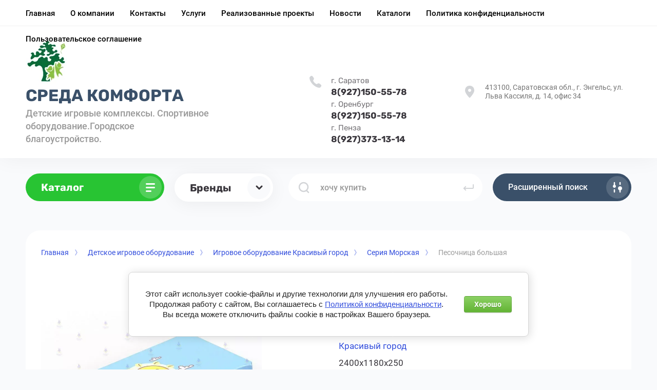

--- FILE ---
content_type: text/html; charset=utf-8
request_url: https://sreda-comforta.ru/magazin/product/pesochnica-bolshaya
body_size: 27793
content:



			<!DOCTYPE html>
<html data-wf-page="5c3b598191db030be7577d33" data-wf-site="5c18c320997c256f5317756a" lang="ru">
<head>
<meta charset="utf-8">
<meta name="robots" content="all"/>
<title>Песочница большая</title>
<!-- assets.top -->
<script src="/g/libs/nocopy/1.0.0/nocopy.for.all.js" ></script>
<meta property="og:title" content="Песочница большая">
<meta name="twitter:title" content="Песочница большая">
<meta property="og:description" content="Песочница большая">
<meta name="twitter:description" content="Песочница большая">
<meta property="og:image" content="https://sreda-comforta.ru/thumb/2/PfCs1Njyew0dyE7AMnlo0Q/350r350/d/12183.jpg">
<meta name="twitter:image" content="https://sreda-comforta.ru/thumb/2/PfCs1Njyew0dyE7AMnlo0Q/350r350/d/12183.jpg">
<meta property="og:image:type" content="image/jpeg">
<meta property="og:image:width" content="350">
<meta property="og:image:height" content="350">
<meta property="og:type" content="website">
<meta property="og:url" content="https://sreda-comforta.ru/magazin/product/pesochnica-bolshaya">
<meta property="og:site_name" content="Детские игровые комплексы. Спортивное оборудование. Благоустройство.">
<meta name="twitter:card" content="summary">
<!-- /assets.top -->


<meta content="Webflow" name="generator">
<meta name="description" content="Песочница большая">
<meta name="keywords" content="Песочница большая">
<meta name="SKYPE_TOOLBAR" content="SKYPE_TOOLBAR_PARSER_COMPATIBLE">
<meta name="viewport" content="width=device-width, initial-scale=1.0, maximum-scale=1.0, user-scalable=no">
<meta name="format-detection" content="telephone=no">
<meta http-equiv="x-rim-auto-match" content="none">



	<style>
		body{position:relative;min-width:320px;text-align:left;line-height:1.25;}.site__wrapper{min-height:100%;margin:auto;display:flex;flex-direction:column}.mobile-menu{position:fixed;display:none;opacity:0;visibility:hidden}.timer-block{position:relative;top:0;left:0;right:0;padding:0 20px;z-index:1000}.left-fixed-panel{position:fixed;top:0;left:30px;bottom:0;z-index:10000;padding-bottom:20px;pointer-events:none}.left-fixed-panel__inner{max-width:56px;height:100%;display:flex;align-items:center;flex-direction:column;justify-content:center}.left-fixed-panel__body{pointer-events:auto;display:flex;flex-direction:column;align-items:center}.left-fixed-panel__body-bg{pointer-events:auto;display:flex;flex-direction:column;padding:10px;border-radius:38px}.left-fixed-panel__form{margin-top:10px;position:relative;width:56px;height:56px;min-height:56px;display:block}.left-fixed-panel.fix_hover_panel .cart-fix-wrap .cart_1{display:flex;pointer-events:auto;cursor:auto}.left-fixed-panel__cart-inner{position:absolute;width:56px;height:56px;overflow:hidden;border-radius:30px;display:flex;align-items:center}.left-fixed-panel__cart-icon{position:relative;width:56px;height:56px;min-width:56px;border-radius:30px}.left-fixed-panel__compare,.left-fixed-panel__compare{position:relative;cursor:pointer;width:56px;height:56px;display:block;margin:10px 0 0}.left-fixed-panel__up-btn{opacity:0;margin-top:10px;width:56px;height:56px;min-height:56px;position:relative;font-size:0;line-height:0;border-radius:30px}.remodal-wrapper{display:none}.left-fixed-panel.fix_hover_panel .cart-fix-wrap .cart_2, .left-fixed-panel.fix_hover_panel .compare-wrap .left-fixed-panel__compare.compare-block__link_1 {display:none} .remodal {display: none} .top-block_right_search {display: flex; position: relative;} #search-app {flex-grow: 1; flex-shrink: 1; flex-basis: 0%;}#search-app .search-block__input {width: 100%;}@media all and (min-width: 640px) {body .company-info__left.logo_left {display: flex; align-items: center; width: 380px;} body .company-info__left.logo_left .site-logo {margin: 5px 20px 5px 0;} body .logo_left .site-name-link { font-size: 26px;}}body .company-info__left > .site-name {display: inline-block; vertical-align: middle;} .search-input {min-width: 100%;}
	</style>

	<link rel="stylesheet" href="/g/templates/shop2/2.101.2/css/plugins.css">

<script src="/g/libs/jquery/1.10.2/jquery.min.js"></script>

	<meta name="mailru-verification" content="25049fa71577ab3e" />
<link rel="stylesheet" href="/g/libs/lightgallery-proxy-to-hs/lightgallery.proxy.to.hs.min.css" media="all" async>
<script src="/g/libs/lightgallery-proxy-to-hs/lightgallery.proxy.to.hs.stub.min.js"></script>
<script src="/g/libs/lightgallery-proxy-to-hs/lightgallery.proxy.to.hs.js" async></script>

            <!-- 46b9544ffa2e5e73c3c971fe2ede35a5 -->
            <script src='/shared/s3/js/lang/ru.js'></script>
            <script src='/shared/s3/js/common.min.js'></script>
        <link rel='stylesheet' type='text/css' href='/shared/s3/css/calendar.css' /><link rel="icon" href="/favicon.svg" type="image/svg+xml">

<!--s3_require-->
<link rel="stylesheet" href="/g/basestyle/1.0.1/user/user.css" type="text/css"/>
<link rel="stylesheet" href="/g/basestyle/1.0.1/cookie.message/cookie.message.css" type="text/css"/>
<link rel="stylesheet" href="/g/basestyle/1.0.1/user/user.green.css" type="text/css"/>
<script type="text/javascript" src="/g/basestyle/1.0.1/user/user.js" async></script>
<link rel="stylesheet" href="/g/s3/lp/lpc.v4/css/styles.css" type="text/css"/>
<link rel="stylesheet" href="/g/s3/lp/cookie.message/__landing_page_content_global.css" type="text/css"/>
<link rel="stylesheet" href="/g/s3/lp/cookie.message/colors_lpc.css" type="text/css"/>
<link rel="stylesheet" href="/g/basestyle/1.0.1/cookie.message/cookie.message.green.css" type="text/css"/>
<script type="text/javascript" src="/g/basestyle/1.0.1/cookie.message/cookie.message.js" async></script>
<!--/s3_require-->
				
		
		
		
					
			<script type="text/javascript" src="/g/shop2v2/default/js/shop2v2-plugins.js"></script>
		
			<script type="text/javascript" src="/g/shop2v2/default/js/shop2.2.min.js"></script>
		
	<script type="text/javascript">shop2.init({"productRefs": {"835834107":{"dla_aukcionov":{"b909efacd783691598c10be5e82dc9c6":["1041237707"]},"dwg":{"292a552d8efceafe275f92e7788823a8":["1041237707"]}}},"apiHash": {"getPromoProducts":"5f6ed09460eef6a5065b033c78c893f0","getSearchMatches":"40fd9ab2228cba7cd44c2ee4c0e2d90d","getFolderCustomFields":"e5c44c85d5ecc100018dc420bd4f5cc3","getProductListItem":"08972f911867991a0158a7788d09643f","cartAddItem":"e774fe1be94c218777e36f0245d2ec5c","cartRemoveItem":"cf698e4c38695ac1d709e7e6e88daf11","cartUpdate":"aec8cf1f172cae7c755f4cf6546396d9","cartRemoveCoupon":"046a1040b1f9336a81a27f9195b7557b","cartAddCoupon":"60a32201c106f303df1408e659aa1612","deliveryCalc":"2d18fd833f8506fc28f9c8c1c6296cc1","printOrder":"cb0330d77c62d0a67d68310b9b728385","cancelOrder":"786d8f4307616a8830d46d190b415b8f","cancelOrderNotify":"165813147f1e304d0c30be127cf138cf","repeatOrder":"a774ae4da9eefd2e3fd58dd5ef6ea570","paymentMethods":"6df077dedbd61b0bace8c4b4fe87c55d","compare":"a0dada4ec768d85e626ba45c71a74016"},"hash": null,"verId": 3943450,"mode": "product","step": "","uri": "/magazin","IMAGES_DIR": "/d/","my": {"hide_in_search":["price"],"hide_in_filter":["price"],"fix_hover_panel":true,"gr_selected_theme":"6","gr_universal_version":true,"gr_new_top_slider":true,"show_sections":false,"lazy_load_subpages":true,"price_fa_rouble":true,"buy_alias":"\u0412 \u043a\u043e\u0440\u0437\u0438\u043d\u0443","buy_mod":true,"buy_kind":true,"on_shop2_btn":true,"new_alias":"New","special_alias":"Sale","gr_icons_on_phone":true,"gr_pagelist_lazy_load":true,"gr_product_quick_view":true,"gr_product_page_version":"global:shop2.2.101-1-product.tpl","gr_buy_btn_data_url":true,"gr_cart_page_version":"global:shop2.2.101-1-cart.tpl","gr_shop2_msg":true,"gr_img_lazyload":true,"gr_optimized":true,"articles_title":"\u0422\u041e\u041f-\u041d\u043e\u0432\u043e\u0441\u0442\u0438","mode_catalog":true},"shop2_cart_order_payments": 3,"cf_margin_price_enabled": 0,"maps_yandex_key":"","maps_google_key":""});</script>
<style type="text/css">.product-item-thumb {width: 400px;}.product-item-thumb .product-image, .product-item-simple .product-image {height: 400px;width: 400px;}.product-item-thumb .product-amount .amount-title {width: 304px;}.product-item-thumb .product-price {width: 350px;}.shop2-product .product-side-l {width: 250px;}.shop2-product .product-image {height: 250px;width: 250px;}.shop2-product .product-thumbnails li {width: 73px;height: 73px;}</style>


<!-- [if lt IE 9]>
<script src="https://cdnjs.cloudflare.com/ajax/libs/html5shiv/3.7.3/html5shiv.min.js" type="text/javascript"></script>
<![endif] -->

<!-- webflow -->
<!-- webflow -->

		    <link rel="stylesheet" href="/g/templates/shop2/2.101.2/copy_1/themes/theme7/theme.min.css">
	


<style>#body_user_code {position: absolute;top: -50000px;left: -50000px;}</style>
</head>

<body class="body site gr_shop2_msg_style">
<div class="site__wrapper has_icons_on_mobile">
	<div class="burger-block">
		<div class="burger-block__section">
			<div class="burger-close">&nbsp;</div>
			<div class="burger-block__menu">Меню</div>
						<div class="burger-folders">
				<div class="burger-title cat-title-text"><div class="burger-mob-title active">Каталог</div></div>
				<div class="burger-folders__body">
					<ul class="burger-folders__list menu-default">
											         					         					         					         					    					         					              					              					                   <li class="firstlevel sublevel">
											<a class=" has_icon_item cat-item_link hasArrow" href="/magazin/folder/parkovye-mebel">
																	                                <span class="cat-item__pic">
					                                						                                		<img src="/thumb/2/VlBuYuGsArFz0umKs91cEQ/c126/d/sreda_komforta_6.jpg" alt="Парковая мебель">
					                                						                                </span>
				                                												<span>Парковая мебель</span>
											</a>
					              					         					         					         					         					    					         					              					                   					                        <ul>
					                            <li class="parentItem"><a href="/magazin/folder/parkovye-mebel"><span>Парковая мебель</span></a></li>
					                    						              					              					                   <li class=""><a href="/magazin/folder/navesy-pergoly"><span>Навесы</span></a>
					              					         					         					         					         					    					         					              					                   					                        </li>
					                        					                   					              					              					                   <li class=""><a href="/magazin/folder/besedki"><span>Беседки</span></a>
					              					         					         					         					         					    					         					              					                   					                        </li>
					                        					                   					              					              					                   <li class=""><a href="/magazin/folder/pergoly"><span>Перголы</span></a>
					              					         					         					         					         					    					         					              					                   					                        </li>
					                        					                   					              					              					                   <li class=""><a href="/magazin/folder/divany-kacheli"><span>Диваны-качели</span></a>
					              					         					         					         					         					    					         					              					                   					                        </li>
					                        					                   					              					              					                   <li class=""><a href="/magazin/folder/gorodskie-kresla"><span>Городские кресла</span></a>
					              					         					         					         					         					    					         					              					                   					                        </li>
					                        					                             </ul></li>
					                        					                   					              					              					                   <li class="firstlevel sublevel">
											<a class=" has_icon_item cat-item_link hasArrow" href="/magazin/folder/skamejki">
																	                                <span class="cat-item__pic">
					                                						                                		<img src="/thumb/2/IplhfBmxqZYpKbohrlAtyw/c126/d/sreda_komforta.jpg" alt="Скамейки">
					                                						                                </span>
				                                												<span>Скамейки</span>
											</a>
					              					         					         					         					         					    					         					              					                   					                        <ul>
					                            <li class="parentItem"><a href="/magazin/folder/skamejki"><span>Скамейки</span></a></li>
					                    						              					              					                   <li class="sublevel"><a class="hasArrow" href="/magazin/folder/skamejki-betonnye"><span>Скамейки бетонные и из натурального камня</span></a>
					              					         					         					         					         					    					         					              					                   					                        <ul>
					                            <li class="parentItem"><a href="/magazin/folder/skamejki-betonnye"><span>Скамейки бетонные и из натурального камня</span></a></li>
					                    						              					              					                   <li class=""><a href="/magazin/folder/skamejki-betonnye-bez-spinki"><span>Скамейки бетонные без спинки</span></a>
					              					         					         					         					         					    					         					              					                   					                        </li>
					                        					                   					              					              					                   <li class=""><a href="/magazin/folder/skamejki-betonnye-so-spinkoj"><span>Скамейки бетонные со спинкой</span></a>
					              					         					         					         					         					    					         					              					                   					                        </li>
					                        					                             </ul></li>
					                        					                   					              					              					                   <li class="sublevel"><a class="hasArrow" href="/magazin/folder/skamejki-metallicheskie"><span>Скамейки металлические</span></a>
					              					         					         					         					         					    					         					              					                   					                        <ul>
					                            <li class="parentItem"><a href="/magazin/folder/skamejki-metallicheskie"><span>Скамейки металлические</span></a></li>
					                    						              					              					                   <li class=""><a href="/magazin/folder/skamejki-metallicheskie-so-spinkoj"><span>Скамейки металлические со спинкой</span></a>
					              					         					         					         					         					    					         					              					                   					                        </li>
					                        					                   					              					              					                   <li class=""><a href="/magazin/folder/skamejki-metallicheskie-bez-spinki"><span>Скамейки металлические без спинки</span></a>
					              					         					         					         					         					    					         					              					                   					                        </li>
					                        					                             </ul></li>
					                        					                   					              					              					                   <li class=""><a href="/magazin/folder/skamejki-radiusnye"><span>Скамейки радиусные</span></a>
					              					         					         					         					         					    					         					              					                   					                        </li>
					                        					                   					              					              					                   <li class=""><a href="/magazin/folder/skamejki-s-cvetnikami"><span>Скамейки с цветниками</span></a>
					              					         					         					         					         					    					         					              					                   					                        </li>
					                        					                   					              					              					                   <li class=""><a href="/magazin/folder/skamejki-detskie"><span>Скамейки детские</span></a>
					              					         					         					         					         					    					         					              					                   					                        </li>
					                        					                             </ul></li>
					                        					                   					              					              					                   <li class="firstlevel sublevel">
											<a class=" has_icon_item cat-item_link hasArrow" href="/magazin/folder/stoly">
																	                                <span class="cat-item__pic">
					                                						                                		<img src="/thumb/2/SVdb4SAwCtaB9gtSCWZ9aw/c126/d/sreda_komforta_12.jpg" alt="Столы">
					                                						                                </span>
				                                												<span>Столы</span>
											</a>
					              					         					         					         					         					    					         					              					                   					                        <ul>
					                            <li class="parentItem"><a href="/magazin/folder/stoly"><span>Столы</span></a></li>
					                    						              					              					                   <li class=""><a href="/magazin/folder/stoliki-s-navesom"><span>Столики садово-парковые</span></a>
					              					         					         					         					         					    					         					              					                   					                        </li>
					                        					                   					              					              					                   <li class=""><a href="/magazin/folder/stoliki-detskie"><span>Столики детские</span></a>
					              					         					         					         					         					    					         					              					                   					                        </li>
					                        					                             </ul></li>
					                        					                   					              					              					                   <li class="firstlevel sublevel">
											<a class=" has_icon_item cat-item_link hasArrow" href="/magazin/folder/urny-1">
																	                                <span class="cat-item__pic">
					                                						                                		<img src="/thumb/2/eI_l428SE34b6IIn_aJ6AA/c126/d/sreda_komforta_3.jpg" alt="Урны">
					                                						                                </span>
				                                												<span>Урны</span>
											</a>
					              					         					         					         					         					    					         					              					                   					                        <ul>
					                            <li class="parentItem"><a href="/magazin/folder/urny-1"><span>Урны</span></a></li>
					                    						              					              					                   <li class=""><a href="/magazin/folder/urny-betonnye"><span>Урны бетонные</span></a>
					              					         					         					         					         					    					         					              					                   					                        </li>
					                        					                   					              					              					                   <li class=""><a href="/magazin/folder/urny-metallicheskie"><span>Урны металлические</span></a>
					              					         					         					         					         					    					         					              					                   					                        </li>
					                        					                   					              					              					                   <li class=""><a href="/magazin/folder/urny-iz-dereva"><span>Урны из дерева</span></a>
					              					         					         					         					         					    					         					              					                   					                        </li>
					                        					                             </ul></li>
					                        					                   					              					              					                   <li class="firstlevel sublevel">
											<a class=" has_icon_item cat-item_link hasArrow" href="/magazin/folder/lezhaki-i-shezlongi">
																	                                <span class="cat-item__pic">
					                                						                                		<img src="/thumb/2/UzrUgDqoWD0ehHcWE-LGFg/c126/d/sreda_komforta_11.jpg" alt="Пляжное оборудование">
					                                						                                </span>
				                                												<span>Пляжное оборудование</span>
											</a>
					              					         					         					         					         					    					         					              					                   					                        <ul>
					                            <li class="parentItem"><a href="/magazin/folder/lezhaki-i-shezlongi"><span>Пляжное оборудование</span></a></li>
					                    						              					              					                   <li class=""><a href="/magazin/folder/shezlongi"><span>Шезлонги</span></a>
					              					         					         					         					         					    					         					              					                   					                        </li>
					                        					                   					              					              					                   <li class=""><a href="/magazin/folder/razdevalki"><span>Раздевалки</span></a>
					              					         					         					         					         					    					         					              					                   					                        </li>
					                        					                             </ul></li>
					                        					                   					              					              					                   <li class="firstlevel sublevel">
											<a class=" has_icon_item cat-item_link hasArrow" href="/magazin/folder/ulichnye-vazony-i-cvetochnicy">
																	                                <span class="cat-item__pic">
					                                						                                		<img src="/thumb/2/aq9gECPyVQ9FYI6KikpA0A/c126/d/sreda_komforta_5.jpg" alt="Уличные вазоны и цветочницы">
					                                						                                </span>
				                                												<span>Уличные вазоны и цветочницы</span>
											</a>
					              					         					         					         					         					    					         					              					                   					                        <ul>
					                            <li class="parentItem"><a href="/magazin/folder/ulichnye-vazony-i-cvetochnicy"><span>Уличные вазоны и цветочницы</span></a></li>
					                    						              					              					                   <li class=""><a href="/magazin/folder/vazony-cvetochnicy-betonnye"><span>Вазоны/цветочницы бетонные</span></a>
					              					         					         					         					         					    					         					              					                   					                        </li>
					                        					                   					              					              					                   <li class=""><a href="/magazin/folder/vazony-cvetochnicy-iz-dereva"><span>Вазоны/цветочницы деревянные</span></a>
					              					         					         					         					         					    					         					              					                   					                        </li>
					                        					                             </ul></li>
					                        					                   					              					              					                   <li class="firstlevel sublevel">
											<a class=" has_icon_item cat-item_link hasArrow" href="/magazin/folder/detskie-igrovye-kompleksy">
																	                                <span class="cat-item__pic">
					                                						                                		<img src="/thumb/2/FbvG5Epxv7IFcRfAjyb4eg/c126/d/izobrazhenie_viber_2022-04-12_10-14-29-528.png" alt="Детское игровое оборудование">
					                                						                                </span>
				                                												<span>Детское игровое оборудование</span>
											</a>
					              					         					         					         					         					    					         					              					                   					                        <ul>
					                            <li class="parentItem"><a href="/magazin/folder/detskie-igrovye-kompleksy"><span>Детское игровое оборудование</span></a></li>
					                    						              					              					                   <li class="sublevel"><a class="hasArrow" href="/magazin/folder/igrovoe-oborudovanie-krasivyj-gorod"><span>Игровое оборудование Красивый город</span></a>
					              					         					         					         					         					    					         					              					                   					                        <ul>
					                            <li class="parentItem"><a href="/magazin/folder/igrovoe-oborudovanie-krasivyj-gorod"><span>Игровое оборудование Красивый город</span></a></li>
					                    						              					              					                   <li class=""><a href="/magazin/folder/seriya-haj-tek"><span>Серия Хай-Тек</span></a>
					              					         					         					         					         					    					         					              					                   					                        </li>
					                        					                   					              					              					                   <li class=""><a href="/magazin/folder/seriya-molekula"><span>Серия Молекула</span></a>
					              					         					         					         					         					    					         					              					                   					                        </li>
					                        					                   					              					              					                   <li class=""><a href="/magazin/folder/seriya-dzhungli"><span>Серия Джунгли</span></a>
					              					         					         					         					         					    					         					              					                   					                        </li>
					                        					                   					              					              					                   <li class=""><a href="/magazin/folder/seriya-nebesnoe-derevo"><span>Серия Небесное дерево</span></a>
					              					         					         					         					         					    					         					              					                   					                        </li>
					                        					                   					              					              					                   <li class=""><a href="/magazin/folder/seriya-fentezi"><span>Серия Фэнтези</span></a>
					              					         					         					         					         					    					         					              					                   					                        </li>
					                        					                   					              					              					                   <li class=""><a href="/magazin/folder/seriya-osennij-les"><span>Серия Осенний лес</span></a>
					              					         					         					         					         					    					         					              					                   					                        </li>
					                        					                   					              					              					                   <li class=""><a href="/magazin/folder/seriya-kosmos"><span>Серия Космос</span></a>
					              					         					         					         					         					    					         					              					                   					                        </li>
					                        					                   					              					              					                   <li class=""><a href="/magazin/folder/seriya-mehanizmy"><span>Серия Механизмы</span></a>
					              					         					         					         					         					    					         					              					                   					                        </li>
					                        					                   					              					              					                   <li class=""><a href="/magazin/folder/seriya-skazka"><span>Серия Сказка</span></a>
					              					         					         					         					         					    					         					              					                   					                        </li>
					                        					                   					              					              					                   <li class=""><a href="/magazin/folder/seriya-aeroport"><span>Серия Аэропорт</span></a>
					              					         					         					         					         					    					         					              					                   					                        </li>
					                        					                   					              					              					                   <li class=""><a href="/magazin/folder/seriya-robinzon"><span>Серия Робинзон</span></a>
					              					         					         					         					         					    					         					              					                   					                        </li>
					                        					                   					              					              					                   <li class=""><a href="/magazin/folder/seriya-eko"><span>Серия ЭКО</span></a>
					              					         					         					         					         					    					         					              					                   					                        </li>
					                        					                   					              					              					                   <li class=""><a href="/magazin/folder/dps"><span>Серия ДПС</span></a>
					              					         					         					         					         					    					         					              					                   					                        </li>
					                        					                   					              					              					                   <li class=""><a href="/magazin/folder/seriya-borodino"><span>Серия История</span></a>
					              					         					         					         					         					    					         					              					                   					                        </li>
					                        					                   					              					              					                   <li class=""><a href="/magazin/folder/seriya-morskaya"><span>Серия Морская</span></a>
					              					         					         					         					         					    					         					              					                   					                        </li>
					                        					                   					              					              					                   <li class=""><a href="/magazin/folder/geoplastika"><span>Геопластика</span></a>
					              					         					         					         					         					    					         					              					                   					                        </li>
					                        					                   					              					              					                   <li class=""><a href="/magazin/folder/seriya-alfa"><span>Серия Альфа</span></a>
					              					         					         					         					         					    					         					              					                   					                        </li>
					                        					                   					              					              					                   <li class=""><a href="/magazin/folder/seriya-alpinist"><span>Серия Альпинист</span></a>
					              					         					         					         					         					    					         					              					                   					                        </li>
					                        					                             </ul></li>
					                        					                   					              					              					                   <li class="sublevel"><a class="hasArrow" href="/magazin/folder/detskoe-igrovoe-oborudovanie-gk-vysota"><span>Игровое оборудование ГК Высота</span></a>
					              					         					         					         					         					    					         					              					                   					                        <ul>
					                            <li class="parentItem"><a href="/magazin/folder/detskoe-igrovoe-oborudovanie-gk-vysota"><span>Игровое оборудование ГК Высота</span></a></li>
					                    						              					              					                   <li class=""><a href="/magazin/folder/seriya-gorod"><span>Серия Город</span></a>
					              					         					         					         					         					    					         					              					                   					                        </li>
					                        					                   					              					              					                   <li class=""><a href="/magazin/folder/seriya-klassika"><span>Серия Классика</span></a>
					              					         					         					         					         					    					         					              					                   					                        </li>
					                        					                   					              					              					                   <li class=""><a href="/magazin/folder/seriya-morskaya-1"><span>Серия Морская</span></a>
					              					         					         					         					         					    					         					              					                   					                        </li>
					                        					                   					              					              					                   <li class=""><a href="/magazin/folder/seriya-kosmos-1"><span>Серия Космос</span></a>
					              					         					         					         					         					    					         					              					                   					                        </li>
					                        					                   					              					              					                   <li class=""><a href="/magazin/folder/seriya-kreposti"><span>Серия Крепости</span></a>
					              					         					         					         					         					    					         					              					                   					                        </li>
					                        					                   					              					              					                   <li class=""><a href="/magazin/folder/seriya-eko-gk-vysota"><span>Серия Эко</span></a>
					              					         					         					         					         					    					         					              					                   					                        </li>
					                        					                   					              					              					                   <li class=""><a href="/magazin/folder/seriya-giganty"><span>Серия Гиганты</span></a>
					              					         					         					         					         					    					         					              					                   					                        </li>
					                        					                             </ul></li>
					                        					                   					              					              					                   <li class=""><a href="/magazin/folder/igrovye-kompleksy"><span>Игровые комплексы</span></a>
					              					         					         					         					         					    					         					              					                   					                        </li>
					                        					                   					              					              					                   <li class=""><a href="/magazin/folder/kachalki-na-pruzhinah-1"><span>Качалки на пружинах</span></a>
					              					         					         					         					         					    					         					              					                   					                        </li>
					                        					                   					              					              					                   <li class=""><a href="/magazin/folder/balansiry"><span>Балансиры</span></a>
					              					         					         					         					         					    					         					              					                   					                        </li>
					                        					                   					              					              					                   <li class=""><a href="/magazin/folder/kacheli-1"><span>Качели</span></a>
					              					         					         					         					         					    					         					              					                   					                        </li>
					                        					                   					              					              					                   <li class=""><a href="/magazin/folder/karuseli-1"><span>Карусели</span></a>
					              					         					         					         					         					    					         					              					                   					                        </li>
					                        					                   					              					              					                   <li class=""><a href="/magazin/folder/gorki-1"><span>Горки</span></a>
					              					         					         					         					         					    					         					              					                   					                        </li>
					                        					                   					              					              					                   <li class="sublevel"><a class="hasArrow" href="/magazin/folder/pesochnicy"><span>Песочницы</span></a>
					              					         					         					         					         					    					         					              					                   					                        <ul>
					                            <li class="parentItem"><a href="/magazin/folder/pesochnicy"><span>Песочницы</span></a></li>
					                    						              					              					                   <li class=""><a href="/magazin/folder/prostye-pesochnicy"><span>Простые песочницы</span></a>
					              					         					         					         					         					    					         					              					                   					                        </li>
					                        					                   					              					              					                   <li class=""><a href="/magazin/folder/pesochnye-dvoriki-1"><span>Песочные дворики</span></a>
					              					         					         					         					         					    					         					              					                   					                        </li>
					                        					                             </ul></li>
					                        					                   					              					              					                   <li class=""><a href="/magazin/folder/razvivayushchie-elementy"><span>Развивающие элементы</span></a>
					              					         					         					         					         					    					         					              					                   					                        </li>
					                        					                   					              					              					                   <li class=""><a href="/magazin/folder/dlya-detej-s-ogranichennymi-vozmozhnostyami"><span>Для детей с ограниченными возможностями</span></a>
					              					         					         					         					         					    					         					              					                   					                        </li>
					                        					                   					              					              					                   <li class=""><a href="/magazin/folder/dlya-malyshej-ot-3-let-2"><span>Для малышей от 3 лет</span></a>
					              					         					         					         					         					    					         					              					                   					                        </li>
					                        					                   					              					              					                   <li class=""><a href="/magazin/folder/dlya-detej-ot-6-let-2"><span>Для детей от 6 лет</span></a>
					              					         					         					         					         					    					         					              					                   					                        </li>
					                        					                             </ul></li>
					                        					                   					              					              					                   <li class="firstlevel sublevel">
											<a class=" has_icon_item cat-item_link hasArrow" href="/magazin/folder/sportivnye-igrovye-kompleksy">
																	                                <span class="cat-item__pic">
					                                						                                		<img src="/thumb/2/NKIk9J7iDM03YxRUWXxMFw/c126/d/sreda_komforta_9.jpg" alt="Спортивное оборудование">
					                                						                                </span>
				                                												<span>Спортивное оборудование</span>
											</a>
					              					         					         					         					         					    					         					              					                   					                        <ul>
					                            <li class="parentItem"><a href="/magazin/folder/sportivnye-igrovye-kompleksy"><span>Спортивное оборудование</span></a></li>
					                    						              					              					                   <li class=""><a href="/magazin/folder/ulichnye-trenazhery"><span>Уличные тренажеры</span></a>
					              					         					         					         					         					    					         					              					                   					                        </li>
					                        					                   					              					              					                   <li class=""><a href="/magazin/folder/oborudovanie-vorkaut"><span>Воркаут</span></a>
					              					         					         					         					         					    					         					              					                   					                        </li>
					                        					                   					              					              					                   <li class=""><a href="/magazin/folder/oborudovanie-dlya-vypolneniya-norm-gto"><span>Оборудование для выполнения норм ГТО</span></a>
					              					         					         					         					         					    					         					              					                   					                        </li>
					                        					                   					              					              					                   <li class=""><a href="/magazin/folder/oborudovanie-dlya-igrovyh-vidov-sporta"><span>Оборудование для игровых видов спорта</span></a>
					              					         					         					         					         					    					         					              					                   					                        </li>
					                        					                   					              					              					                   <li class=""><a href="/magazin/folder/detskie-sportivnye-kompleksy"><span>Спортивные комплексы</span></a>
					              					         					         					         					         					    					         					              					                   					                        </li>
					                        					                             </ul></li>
					                        					                   					              					              					                   <li class="firstlevel sublevel">
											<a class=" has_icon_item cat-item_link hasArrow" href="/magazin/folder/kanatnye-kompleksy-batuty">
																	                                <span class="cat-item__pic">
					                                						                                		<img src="/thumb/2/EprWurMDWH-fC8Z9KfeleA/c126/d/1bc1b661-7879-11e9-818c-00155d00f103_7da34bd1-8135-11e9-818c-00155d00f103.jpg" alt="Канатные комплексы/батуты">
					                                						                                </span>
				                                												<span>Канатные комплексы/батуты</span>
											</a>
					              					         					         					         					         					    					         					              					                   					                        <ul>
					                            <li class="parentItem"><a href="/magazin/folder/kanatnye-kompleksy-batuty"><span>Канатные комплексы/батуты</span></a></li>
					                    						              					              					                   <li class=""><a href="/magazin/folder/kanatnye-kompleksy"><span>Канатные комплексы</span></a>
					              					         					         					         					         					    					         					              					                   					                        </li>
					                        					                   					              					              					                   <li class=""><a href="/magazin/folder/kanatnye-dorogi"><span>Канатные дороги</span></a>
					              					         					         					         					         					    					         					              					                   					                        </li>
					                        					                   					              					              					                   <li class=""><a href="/magazin/folder/batuty"><span>Батуты</span></a>
					              					         					         					         					         					    					         					              					                   					                        </li>
					                        					                             </ul></li>
					                        					                   					              					              					                   <li class="firstlevel sublevel">
											<a class=" has_icon_item cat-item_link hasArrow" href="/magazin/folder/travmobezopasnoe-rezinovoe-pokrytie">
																	                                <span class="cat-item__pic">
					                                						                                		<img src="/thumb/2/fARRuoNDBXy6iAqK4I1IMw/c126/d/ou7a2620_233_1.png" alt="Покрытия">
					                                						                                </span>
				                                												<span>Покрытия</span>
											</a>
					              					         					         					         					         					    					         					              					                   					                        <ul>
					                            <li class="parentItem"><a href="/magazin/folder/travmobezopasnoe-rezinovoe-pokrytie"><span>Покрытия</span></a></li>
					                    						              					              					                   <li class=""><a href="/magazin/folder/travmobezopasnoe-pokrytie-iz-rezinovoj-kroshki"><span>Травмобезопасное покрытие из резиновой крошки</span></a>
					              					         					         					         					         					    					         					              					                   					                        </li>
					                        					                   					              					              					                   <li class=""><a href="/magazin/folder/iskusstvennyj-gazon"><span>Искусственный газон</span></a>
					              					         					         					         					         					    					         					              					                   					                        </li>
					                        					                   					              					              					                   <li class=""><a href="/magazin/folder/iskusstvennyj-gazon-1"><span>Плитка из резиновой крошки</span></a>
					              					         					         					         					         					    					         					              					                   					                        </li>
					                        					                             </ul></li>
					                        					                   					              					              					                   <li class="firstlevel">
											<a class=" has_icon_item cat-item_link" href="/magazin/folder/3-d-figury">
																	                                <span class="cat-item__pic">
					                                						                                		<img src="/thumb/2/rT5_n05iq1edRs3h68soww/c126/d/sreda_komforta_8.jpg" alt="3D фигуры из резиновой и каучуковой крошки">
					                                						                                </span>
				                                												<span>3D фигуры из резиновой и каучуковой крошки</span>
											</a>
					              					         					         					         					         					    					         					              					                   					                        </li>
					                        					                   					              					              					                   <li class="firstlevel sublevel">
											<a class=" has_icon_item cat-item_link hasArrow" href="/magazin/folder/ograzhdeniya">
																	                                <span class="cat-item__pic">
					                                						                                		<img src="/thumb/2/t6ZIt7RgP9kNtAxC0PjJyA/c126/d/sreda_komforta_16.jpg" alt="Ограждения">
					                                						                                </span>
				                                												<span>Ограждения</span>
											</a>
					              					         					         					         					         					    					         					              					                   					                        <ul>
					                            <li class="parentItem"><a href="/magazin/folder/ograzhdeniya"><span>Ограждения</span></a></li>
					                    						              					              					                   <li class=""><a href="/magazin/folder/zabory"><span>Ограждения для спортивных площадок</span></a>
					              					         					         					         					         					    					         					              					                   					                        </li>
					                        					                   					              					              					                   <li class=""><a href="/magazin/folder/dekorativnye-ograzhdeniya-dlya-detskih-ploshchadok"><span>Ограждения для детских площадок</span></a>
					              					         					         					         					         					    					         					              					                   					                        </li>
					                        					                   					              					              					                   <li class=""><a href="/magazin/folder/setka-dvojnogo-krucheniya"><span>Сетка двойного кручения</span></a>
					              					         					         					         					         					    					         					              					                   					                        </li>
					                        					                   					              					              					                   <li class=""><a href="/magazin/folder/vhodnye-arki"><span>Входные арки</span></a>
					              					         					         					         					         					    					         					              					                   					                        </li>
					                        					                             </ul></li>
					                        					                   					              					              					                   <li class="firstlevel">
											<a class=" has_icon_item cat-item_link" href="/magazin/folder/veloparkovki">
																	                                <span class="cat-item__pic">
					                                						                                		<img src="/thumb/2/qgnTzVaT_FQ9GMFtA7Fa6g/c126/d/sreda_komforta_10.jpg" alt="Велопарковки">
					                                						                                </span>
				                                												<span>Велопарковки</span>
											</a>
					              					         					         					         					         					    					         					              					                   					                        </li>
					                        					                   					              					              					                   <li class="firstlevel sublevel">
											<a class=" has_icon_item cat-item_link hasArrow" href="/magazin/folder/ogranichiteli">
																	                                <span class="cat-item__pic">
					                                						                                		<img src="/thumb/2/vOfUzFTMzJ4jExGKn5N9dg/c126/d/i_22.jpg" alt="Ограничители">
					                                						                                </span>
				                                												<span>Ограничители</span>
											</a>
					              					         					         					         					         					    					         					              					                   					                        <ul>
					                            <li class="parentItem"><a href="/magazin/folder/ogranichiteli"><span>Ограничители</span></a></li>
					                    						              					              					                   <li class=""><a href="/magazin/folder/ogranichiteli-betonnye"><span>Ограничители бетонные</span></a>
					              					         					         					         					         					    					         					              					                   					                        </li>
					                        					                   					              					              					                   <li class=""><a href="/magazin/folder/ogranichiteli-metallicheskie"><span>Ограничители металлические</span></a>
					              					         					         					         					         					    					         					              					                   					                        </li>
					                        					                             </ul></li>
					                        					                   					              					              					                   <li class="firstlevel">
											<a class=" has_icon_item cat-item_link" href="/magazin/folder/kontejnernye-ploshchadki">
																	                                <span class="cat-item__pic">
					                                						                                		<img src="/thumb/2/1QVKR_eYT_J6qiMzvSzqEw/c126/d/sreda_komforta_13.jpg" alt="Контейнерные площадки">
					                                						                                </span>
				                                												<span>Контейнерные площадки</span>
											</a>
					              					         					         					         					         					    					         					              					                   					                        </li>
					                        					                   					              					              					                   <li class="firstlevel">
											<a class=" has_icon_item cat-item_link" href="/magazin/folder/informacionnye-stendy">
																	                                <span class="cat-item__pic">
					                                						                                		<img src="/thumb/2/sUsj-81M71_G9atpsgSLuw/c126/d/sreda_komforta_15.jpg" alt="Информационные стенды">
					                                						                                </span>
				                                												<span>Информационные стенды</span>
											</a>
					              					         					         					         					         					    					    					    </li>
					</ul>
				</div>
			</div>
			
		</div>
	</div>
	
	<div class="mobile-menu">
		<div class="mobile-menu__inner">
			<div class="mobile-menu__back">&nbsp;</div>
			<div class="mobile-menu__title">Меню</div>
			<div class="burger-navigation">
								    <ul class="burger-navigation__list menu-default">
										              				              				                   <li class="firstlevel"><a href="/"><span>Главная</span></a>
				              					         					         					         					    				              				                   				                        </li>
				                        				                   				              				              				                   <li class="firstlevel"><a href="/o-kompanii"><span>О компании</span></a>
				              					         					         					         					    				              				                   				                        </li>
				                        				                   				              				              				                   <li class="firstlevel"><a href="/kontakty"><span>Контакты</span></a>
				              					         					         					         					    				              				                   				                        </li>
				                        				                   				              				              				                   <li class="firstlevel"><a href="/uslugi"><span>Услуги</span></a>
				              					         					         					         					    				              				                   				                        </li>
				                        				                   				              				              				                   <li class="firstlevel"><a href="/realizovannye-proekty"><span>Реализованные проекты</span></a>
				              					         					         					         					    				              				                   				                        </li>
				                        				                   				              				              				                   <li class="firstlevel"><a href="/novosti"><span>Новости</span></a>
				              					         					         					         					    				              				                   				                        </li>
				                        				                   				              				              				                   <li class="firstlevel"><a href="/katalogi"><span>Каталоги</span></a>
				              					         					         					         					    				              				                   				                        </li>
				                        				                   				              				              				                   <li class="firstlevel"><a href="/politika-konfidencialnosti"><span>Политика конфиденциальности</span></a>
				              					         					         					         					    				              				                   				                        </li>
				                        				                   				              				              				                   <li class="firstlevel"><a href="/polzovatelskoe-soglashenie"><span>Пользовательское соглашение</span></a>
				              					         					         					         					    					    					    </li>
					</ul>
							</div>
		</div>
	</div>
	
	<div class="left-fixed-panel fix_hover_panel">
		<div class="left-fixed-panel__inner">
			
			<div class="left-fixed-panel__body">
				<div class="left-fixed-panel__body-bg">
										
																	
											
																					
							<div class="cart-fix-wrap">
								<span class="left-fixed-panel__cart cart_1">
									<div class="left-fixed-panel__cart-amount">0</div>
									<div class="left-fixed-panel__cart-inner">
										<div class="left-fixed-panel__cart-icon">&nbsp;</div>
										<div class="left-fixed-panel__cart-text">Корзина пуста</div>
									</div>
								</span>
								<a href="/magazin/cart" class="left-fixed-panel__cart cart_2">
									<div class="left-fixed-panel__cart-amount">0</div>
									<div class="left-fixed-panel__cart-inner">
										<div class="left-fixed-panel__cart-icon">&nbsp;</div>
										<div class="left-fixed-panel__cart-text">Корзина</div>
									</div>
								</a>
							</div>
						
																
										
											<div class="left-fixed-panel__form" data-remodal-target="call_form">
							<div class="left-fixed-panel__form-inner">
								<div class="left-fixed-panel__form-icon">&nbsp;</div>
								<div class="left-fixed-panel__form-text">Обратный звонок</div>
							</div>
						</div>
									</div>
				<a href="#top-pannel" class="left-fixed-panel__up-btn">&nbsp;</a>
			</div>
			
		</div>
	</div>
	
    <header class="site-hedaer">
        <div class="header">
        		        				            <div data-collapse="medium" data-animation="over-left" data-duration="400" id="top-pannel" data-doc-height="1" data-no-scroll="1" class="top-pannel w-nav">
            	
            	<div class="top-pannel__inner">
	                <div class="top-pannel__cont-btn" >
	                    <div class="cont-icon" data-remodal-target="call_form">&nbsp;</div>
	                </div>
	                	                
	                				                <div class="top-pannel__cart">
			                												                    <a href="/magazin/cart" class="cart-icon mobile"><span class="cart_amount">0</span></a>
			                </div>
			            			            
	                	                	                
	                <div class="width-container-top w-container">
	                    <div class="burger-btn">&nbsp;</div>
	                    <nav role="navigation" class="nav-menu w-hidden-tiny w-nav-menu">
	                        <div class="nav-menu__wrap">
	                            								    <ul class="top-menu__wrap menu-default">
								        								
								            								
								            								                <li class=" opened"><a class="top-menu__link w-nav-link" href="/"><span>Главная</span></a>
								            								            								
								        								
								            								                								                        </li>
								                    								                								            								
								            								                <li class=""><a class="top-menu__link w-nav-link" href="/o-kompanii"><span>О компании</span></a>
								            								            								
								        								
								            								                								                        </li>
								                    								                								            								
								            								                <li class=""><a class="top-menu__link w-nav-link" href="/kontakty"><span>Контакты</span></a>
								            								            								
								        								
								            								                								                        </li>
								                    								                								            								
								            								                <li class=""><a class="top-menu__link w-nav-link" href="/uslugi"><span>Услуги</span></a>
								            								            								
								        								
								            								                								                        </li>
								                    								                								            								
								            								                <li class=""><a class="top-menu__link w-nav-link" href="/realizovannye-proekty"><span>Реализованные проекты</span></a>
								            								            								
								        								
								            								                								                        </li>
								                    								                								            								
								            								                <li class=""><a class="top-menu__link w-nav-link" href="/novosti"><span>Новости</span></a>
								            								            								
								        								
								            								                								                        </li>
								                    								                								            								
								            								                <li class=""><a class="top-menu__link w-nav-link" href="/katalogi"><span>Каталоги</span></a>
								            								            								
								        								
								            								                								                        </li>
								                    								                								            								
								            								                <li class=""><a class="top-menu__link w-nav-link" href="/politika-konfidencialnosti"><span>Политика конфиденциальности</span></a>
								            								            								
								        								
								            								                								                        </li>
								                    								                								            								
								            								                <li class=""><a class="top-menu__link w-nav-link" href="/polzovatelskoe-soglashenie"><span>Пользовательское соглашение</span></a>
								            								            								
								        								        </li>
								    </ul>
								    									                        </div>
	                    </nav>
	                    	                    <div class="remodal" data-remodal-id="login-form" role="dialog">
							<button data-remodal-action="close" class="close-button"><span>Закрыть</span></button>
							<div class="shop2-block login-form ">
	<div class="block-title">
		Кабинет
	</div>
	<div class="block-body">
		
			<form method="post" action="/users">
				<input type="hidden" name="mode" value="login" />

				<div class="row login tpl-field">
					<input placeholder="Логин" type="text" name="login" id="login" tabindex="1" value="" />
				</div>
				<div class="row tpl-field">
					<input placeholder="Пароль" type="password" name="password" id="password" tabindex="2" value="" />
				</div>

				<div class="login-btns">
					<div class="login-btns__enter">
						<button type="submit" class="btn-style" tabindex="3">Войти</button>
					</div>
					<div class="login-btns__in">
						<a href="/users/forgot_password" class="forgot">Забыли пароль?</a><br/>
						<a href="/users/register" class="register">Регистрация</a>
					</div>
				</div>
			<re-captcha data-captcha="recaptcha"
     data-name="captcha"
     data-sitekey="6LddAuIZAAAAAAuuCT_s37EF11beyoreUVbJlVZM"
     data-lang="ru"
     data-rsize="invisible"
     data-type="image"
     data-theme="light"></re-captcha></form>
			
							<div class="g-auth__row g-auth__social-min">
										



			<div class="g-auth__personal-note">
									
			
							Ознакомлен с пользовательским соглашением. <a href="/users/agreement" target="_blank">Подробнее</a>
					</div>
					</div>
			
		
	</div>
</div>						</div>
	                </div>
                </div>
                
            </div>
            <div class="company-info">
                <div class="width-container head">
                    <div class="company-info__left">
                    								<div class="site-logo">
																																	<a href="https://sreda-comforta.ru">
										<img style="max-width: 90px;" src="/thumb/2/nBvxaIGlJGf-IB0BIbcM0Q/90c90/d/sk_1.jpg" style="max-width: 90px" alt="Игрушки" />
									</a>
															</div>
						                    		                        <div class="site-name">
	                        			                            <div class="site-name site-name-wizzad">
		                                <a href="https://sreda-comforta.ru" class="site-name-link">СРЕДА КОМФОРТА</a>		                            </div>
	                            	                            	                            	<div class="desc site-desc">Детские игровые комплексы. Спортивное оборудование.Городское благоустройство.</div>
	                           		                        </div>
                                            </div>
                    <div class="company-info__right">
                    		                        <div class="contacts">
	                            <div class="contacts-inner">
	                                <div class="phone-item">
	                                																								<div class="footer__counters" style="text-align: left; margin-bottom: 2px;">г. Саратов</div>	                                    		<a href="tel:89271505578" class="phone active">8(927)150-55-78</a>
	                                    		                                   													                                   													                                   		                                   												<div class="contacts__phones-all">
												<span class="contacts__phones-close">&nbsp;</span>
																									<div class="footer__counters" style="text-align: left; margin-bottom: 2px;">г. Саратов</div>													<div style="margin-bottom: 4px;">
														<a href="tel:89271505578">8(927)150-55-78</a>
													</div>
																									<div class="footer__counters" style="text-align: left; margin-bottom: 2px;">г. Оренбург</div>													<div style="margin-bottom: 4px;">
														<a href="tel:89271505578">8(927)150-55-78</a>
													</div>
																									<div class="footer__counters" style="text-align: left; margin-bottom: 2px;">г. Пенза</div>													<div>
														<a href="tel:89273731314">8(927)373-13-14</a>
													</div>
																							</div>
											                                </div>
	                                	                                	<div class="schedule" style="margin-top: 6px;">08:00-17:00</div>
	                                	                            </div>
	                        </div>
                                                                        	<div class="address">413100, Саратовская обл., г. Энгельс, ул. Льва Кассиля, д. 14, офис 34</div>
                                                                    </div>
                </div>
            </div>
        </div> <!-- .header -->
    </header>
    
    	    <div class="remodal" data-remodal-id="call_form" role="dialog">
			<button data-remodal-action="close" class="close-button"><span>Закрыть</span></button>
					        <div class="popup-contacts">
		    				                <div class="footer__counters" style="text-align: left; margin-bottom: 2px;">г. Саратов</div>						<div  style="margin-bottom: 4px;">
							<a href="tel:89271505578">8(927)150-55-78</a>
						</div>
		            		                <div class="footer__counters" style="text-align: left; margin-bottom: 2px;">г. Оренбург</div>						<div  style="margin-bottom: 4px;">
							<a href="tel:89271505578">8(927)150-55-78</a>
						</div>
		            		                <div class="footer__counters" style="text-align: left; margin-bottom: 2px;">г. Пенза</div>						<div >
							<a href="tel:89273731314">8(927)373-13-14</a>
						</div>
		            		            		            	<div class="popup-contacts__time">08:00-17:00</div>
		            		        </div>
		    		    		    	<div class="popup-address">413100, Саратовская обл., г. Энгельс, ул. Льва Кассиля, д. 14, офис 34</div>
		    			
                        	
	    
        
    <div class="tpl-anketa" data-api-url="/-/x-api/v1/public/?method=form/postform&param[form_id]=22215905" data-api-type="form">
    		    			    	<div class="tpl-anketa__left">
		        	<div class="tpl-anketa__title">Обратный звонок</div>
		        			        </div>
	                        <div class="tpl-anketa__right">
	        	            <form method="post" action="/" data-s3-anketa-id="22215905">
	                <input type="hidden" name="param[placeholdered_fields]" value="1" />
	                <input type="hidden" name="form_id" value="22215905">
	                	                	                <input type="hidden" name="param[hide_title]" value="" />
	                <input type="hidden" name="param[product_name]" value="" />
                	<input type="hidden" name="param[product_link]" value="https://" />
                	<input type="hidden" name="param[policy_checkbox]" value="" />
                	<input type="hidden" name="param[has_span_button]" value="" />
	                <input type="hidden" name="tpl" value="global:shop2.form.minimal.tpl">
	                		                		                    		                        <div class="tpl-field type-text field-required">
		                            		                            
		                            		                            <div class="field-value">
		                                		                                		                                    <input type="text" 
		                                    	 required  
			                                    size="30" 
			                                    maxlength="100" 
			                                    value="" 
			                                    name="d[0]" 
			                                    placeholder="Телефон *" 
		                                    />
		                                		                                
		                                		                            </div>
		                        </div>
		                    		                		                    		                        <div class="tpl-field type-calendar">
		                            		                            
		                            		                            <div class="field-value">
		                                		                                		                                    <span>
		                                    	<input type="text" size="15" readonly="readonly" 
			                                    	value="" 
			                                    	name="d[1]" 
			                                    	id="d[1]" 
			                                    	class="datepickerInit" 
			                                    	placeholder="Выбор даты" 
		                                    	/>
		                                	</span>
		                                		                                
		                                		                            </div>
		                        </div>
		                    		                		                    		                        <div class="tpl-field type-checkbox field-required">
		                            		                            
		                            		                            <div class="field-value">
		                                		                                		                                    <ul>
		                                        		                                            <li>
	                                            		
	                                            		<label>
	                                            			<input 
	                                            				 required  
			                                            		type="checkbox" 
			                                            		value="Да" 
			                                            		name="d[2]" 
		                                            		/>
	                                            			<span>Я согласен(согласна) на обработку&nbsp;<a href="https://sreda-comforta.ru/polzovatelskoe-soglashenie">персональных данных</a> <ins class="field-required-mark">*</ins></span>
	                                            		</label>
		                                        	</li>
		                                        		                                    </ul>
		                                		                                
		                                		                            </div>
		                        </div>
		                    		                		                    		                        <div class="tpl-field type-checkbox field-required">
		                            		                            
		                            		                            <div class="field-value">
		                                		                                		                                    <ul>
		                                        		                                            <li>
	                                            		
	                                            		<label>
	                                            			<input 
	                                            				 required  
			                                            		type="checkbox" 
			                                            		value="Да" 
			                                            		name="d[3]" 
		                                            		/>
	                                            			<span>Я ознакомлен(а) с&nbsp;<a href="https://sreda-comforta.ru/politika-konfidencialnosti">политикой</a>&nbsp;конфиденциальности <ins class="field-required-mark">*</ins></span>
	                                            		</label>
		                                        	</li>
		                                        		                                    </ul>
		                                		                                
		                                		                            </div>
		                        </div>
		                    		                	
	        			        		
	                	
	                <div class="tpl-field tpl-field-button">
	                    <button type="submit" class="tpl-form-button">Отправить</button>
	                </div>
	
	            <re-captcha data-captcha="recaptcha"
     data-name="captcha"
     data-sitekey="6LddAuIZAAAAAAuuCT_s37EF11beyoreUVbJlVZM"
     data-lang="ru"
     data-rsize="invisible"
     data-type="image"
     data-theme="light"></re-captcha></form>
	            
	        	<script type="text/javascript" src="/shared/misc/calendar.gen.js"></script>	        	
	                </div>
    </div>
		</div>
	    
    <div class="site-container">
        <div class="site-container__inner">
            <div class="top-block inner_block">
                <div class="width-container">
                    <div class="top-block_left">
                        <div class="cat-wrap">
                            
                            <div class="cat">
                                <div class="cat-title inner">
                                    <div class="cat-title-text">Каталог</div>
                                    <div class="cat-title-icon"></div>
                                </div>
                                								    <nav class="shop-folders-wrap inner">
								        <ul class="cat-list w-list-unstyled menu-default">
								            								                								            								                								
								                    								
								                    								                        <li class="cat-item has">
								                            <a class="cat-item_link sublevels" href="/magazin/folder/parkovye-mebel">
								                                									                                <span class="cat-item__pic">
									                                										                                											                                			<img src="/g/spacer.gif" data-src="/thumb/2/VlBuYuGsArFz0umKs91cEQ/c126/d/sreda_komforta_6.jpg" class="lazy" threshold="20" alt="Парковая мебель">
									                                											                                										                                </span>
								                                								                                <span class="cat-item__title">Парковая мебель</span>
								                            </a>
								                    								
								                    								
								                								            								                								
								                    								                        								                            <ul>
								                        								                    								
								                    								                        <li class="">
								                            <a class="cat-item_link" href="/magazin/folder/navesy-pergoly">
								                                Навесы
								                            </a>
								                    								
								                    								
								                								            								                								
								                    								                        								                            </li>
								                            								                        								                    								
								                    								                        <li class="">
								                            <a class="cat-item_link" href="/magazin/folder/besedki">
								                                Беседки
								                            </a>
								                    								
								                    								
								                								            								                								
								                    								                        								                            </li>
								                            								                        								                    								
								                    								                        <li class="">
								                            <a class="cat-item_link" href="/magazin/folder/pergoly">
								                                Перголы
								                            </a>
								                    								
								                    								
								                								            								                								
								                    								                        								                            </li>
								                            								                        								                    								
								                    								                        <li class="">
								                            <a class="cat-item_link" href="/magazin/folder/divany-kacheli">
								                                Диваны-качели
								                            </a>
								                    								
								                    								
								                								            								                								
								                    								                        								                            </li>
								                            								                        								                    								
								                    								                        <li class="">
								                            <a class="cat-item_link" href="/magazin/folder/gorodskie-kresla">
								                                Городские кресла
								                            </a>
								                    								
								                    								
								                								            								                								
								                    								                        								                            </li>
								                            								                                </ul>
								                                </li>
								                            								                        								                    								
								                    								                        <li class="cat-item has">
								                            <a class="cat-item_link sublevels" href="/magazin/folder/skamejki">
								                                									                                <span class="cat-item__pic">
									                                										                                											                                			<img src="/g/spacer.gif" data-src="/thumb/2/IplhfBmxqZYpKbohrlAtyw/c126/d/sreda_komforta.jpg" class="lazy" threshold="20" alt="Скамейки">
									                                											                                										                                </span>
								                                								                                <span class="cat-item__title">Скамейки</span>
								                            </a>
								                    								
								                    								
								                								            								                								
								                    								                        								                            <ul>
								                        								                    								
								                    								                        <li class="has">
								                            <a class="cat-item_link sublevels" href="/magazin/folder/skamejki-betonnye">
								                                Скамейки бетонные и из натурального камня
								                            </a>
								                    								
								                    								
								                								            								                								
								                    								                        								                            <ul>
								                        								                    								
								                    								                        <li class="">
								                            <a class="cat-item_link" href="/magazin/folder/skamejki-betonnye-bez-spinki">
								                                Скамейки бетонные без спинки
								                            </a>
								                    								
								                    								
								                								            								                								
								                    								                        								                            </li>
								                            								                        								                    								
								                    								                        <li class="">
								                            <a class="cat-item_link" href="/magazin/folder/skamejki-betonnye-so-spinkoj">
								                                Скамейки бетонные со спинкой
								                            </a>
								                    								
								                    								
								                								            								                								
								                    								                        								                            </li>
								                            								                                </ul>
								                                </li>
								                            								                        								                    								
								                    								                        <li class="has">
								                            <a class="cat-item_link sublevels" href="/magazin/folder/skamejki-metallicheskie">
								                                Скамейки металлические
								                            </a>
								                    								
								                    								
								                								            								                								
								                    								                        								                            <ul>
								                        								                    								
								                    								                        <li class="">
								                            <a class="cat-item_link" href="/magazin/folder/skamejki-metallicheskie-so-spinkoj">
								                                Скамейки металлические со спинкой
								                            </a>
								                    								
								                    								
								                								            								                								
								                    								                        								                            </li>
								                            								                        								                    								
								                    								                        <li class="">
								                            <a class="cat-item_link" href="/magazin/folder/skamejki-metallicheskie-bez-spinki">
								                                Скамейки металлические без спинки
								                            </a>
								                    								
								                    								
								                								            								                								
								                    								                        								                            </li>
								                            								                                </ul>
								                                </li>
								                            								                        								                    								
								                    								                        <li class="">
								                            <a class="cat-item_link" href="/magazin/folder/skamejki-radiusnye">
								                                Скамейки радиусные
								                            </a>
								                    								
								                    								
								                								            								                								
								                    								                        								                            </li>
								                            								                        								                    								
								                    								                        <li class="">
								                            <a class="cat-item_link" href="/magazin/folder/skamejki-s-cvetnikami">
								                                Скамейки с цветниками
								                            </a>
								                    								
								                    								
								                								            								                								
								                    								                        								                            </li>
								                            								                        								                    								
								                    								                        <li class="">
								                            <a class="cat-item_link" href="/magazin/folder/skamejki-detskie">
								                                Скамейки детские
								                            </a>
								                    								
								                    								
								                								            								                								
								                    								                        								                            </li>
								                            								                                </ul>
								                                </li>
								                            								                        								                    								
								                    								                        <li class="cat-item has">
								                            <a class="cat-item_link sublevels" href="/magazin/folder/stoly">
								                                									                                <span class="cat-item__pic">
									                                										                                											                                			<img src="/g/spacer.gif" data-src="/thumb/2/SVdb4SAwCtaB9gtSCWZ9aw/c126/d/sreda_komforta_12.jpg" class="lazy" threshold="20" alt="Столы">
									                                											                                										                                </span>
								                                								                                <span class="cat-item__title">Столы</span>
								                            </a>
								                    								
								                    								
								                								            								                								
								                    								                        								                            <ul>
								                        								                    								
								                    								                        <li class="">
								                            <a class="cat-item_link" href="/magazin/folder/stoliki-s-navesom">
								                                Столики садово-парковые
								                            </a>
								                    								
								                    								
								                								            								                								
								                    								                        								                            </li>
								                            								                        								                    								
								                    								                        <li class="">
								                            <a class="cat-item_link" href="/magazin/folder/stoliki-detskie">
								                                Столики детские
								                            </a>
								                    								
								                    								
								                								            								                								
								                    								                        								                            </li>
								                            								                                </ul>
								                                </li>
								                            								                        								                    								
								                    								                        <li class="cat-item has">
								                            <a class="cat-item_link sublevels" href="/magazin/folder/urny-1">
								                                									                                <span class="cat-item__pic">
									                                										                                											                                			<img src="/g/spacer.gif" data-src="/thumb/2/eI_l428SE34b6IIn_aJ6AA/c126/d/sreda_komforta_3.jpg" class="lazy" threshold="20" alt="Урны">
									                                											                                										                                </span>
								                                								                                <span class="cat-item__title">Урны</span>
								                            </a>
								                    								
								                    								
								                								            								                								
								                    								                        								                            <ul>
								                        								                    								
								                    								                        <li class="">
								                            <a class="cat-item_link" href="/magazin/folder/urny-betonnye">
								                                Урны бетонные
								                            </a>
								                    								
								                    								
								                								            								                								
								                    								                        								                            </li>
								                            								                        								                    								
								                    								                        <li class="">
								                            <a class="cat-item_link" href="/magazin/folder/urny-metallicheskie">
								                                Урны металлические
								                            </a>
								                    								
								                    								
								                								            								                								
								                    								                        								                            </li>
								                            								                        								                    								
								                    								                        <li class="">
								                            <a class="cat-item_link" href="/magazin/folder/urny-iz-dereva">
								                                Урны из дерева
								                            </a>
								                    								
								                    								
								                								            								                								
								                    								                        								                            </li>
								                            								                                </ul>
								                                </li>
								                            								                        								                    								
								                    								                        <li class="cat-item has">
								                            <a class="cat-item_link sublevels" href="/magazin/folder/lezhaki-i-shezlongi">
								                                									                                <span class="cat-item__pic">
									                                										                                											                                			<img src="/g/spacer.gif" data-src="/thumb/2/UzrUgDqoWD0ehHcWE-LGFg/c126/d/sreda_komforta_11.jpg" class="lazy" threshold="20" alt="Пляжное оборудование">
									                                											                                										                                </span>
								                                								                                <span class="cat-item__title">Пляжное оборудование</span>
								                            </a>
								                    								
								                    								
								                								            								                								
								                    								                        								                            <ul>
								                        								                    								
								                    								                        <li class="">
								                            <a class="cat-item_link" href="/magazin/folder/shezlongi">
								                                Шезлонги
								                            </a>
								                    								
								                    								
								                								            								                								
								                    								                        								                            </li>
								                            								                        								                    								
								                    								                        <li class="">
								                            <a class="cat-item_link" href="/magazin/folder/razdevalki">
								                                Раздевалки
								                            </a>
								                    								
								                    								
								                								            								                								
								                    								                        								                            </li>
								                            								                                </ul>
								                                </li>
								                            								                        								                    								
								                    								                        <li class="cat-item has">
								                            <a class="cat-item_link sublevels" href="/magazin/folder/ulichnye-vazony-i-cvetochnicy">
								                                									                                <span class="cat-item__pic">
									                                										                                											                                			<img src="/g/spacer.gif" data-src="/thumb/2/aq9gECPyVQ9FYI6KikpA0A/c126/d/sreda_komforta_5.jpg" class="lazy" threshold="20" alt="Уличные вазоны и цветочницы">
									                                											                                										                                </span>
								                                								                                <span class="cat-item__title">Уличные вазоны и цветочницы</span>
								                            </a>
								                    								
								                    								
								                								            								                								
								                    								                        								                            <ul>
								                        								                    								
								                    								                        <li class="">
								                            <a class="cat-item_link" href="/magazin/folder/vazony-cvetochnicy-betonnye">
								                                Вазоны/цветочницы бетонные
								                            </a>
								                    								
								                    								
								                								            								                								
								                    								                        								                            </li>
								                            								                        								                    								
								                    								                        <li class="">
								                            <a class="cat-item_link" href="/magazin/folder/vazony-cvetochnicy-iz-dereva">
								                                Вазоны/цветочницы деревянные
								                            </a>
								                    								
								                    								
								                								            								                								
								                    								                        								                            </li>
								                            								                                </ul>
								                                </li>
								                            								                        								                    								
								                    								                        <li class="cat-item has">
								                            <a class="cat-item_link sublevels" href="/magazin/folder/detskie-igrovye-kompleksy">
								                                									                                <span class="cat-item__pic">
									                                										                                											                                			<img src="/g/spacer.gif" data-src="/thumb/2/FbvG5Epxv7IFcRfAjyb4eg/c126/d/izobrazhenie_viber_2022-04-12_10-14-29-528.png" class="lazy" threshold="20" alt="Детское игровое оборудование">
									                                											                                										                                </span>
								                                								                                <span class="cat-item__title">Детское игровое оборудование</span>
								                            </a>
								                    								
								                    								
								                								            								                								
								                    								                        								                            <ul>
								                        								                    								
								                    								                        <li class="has">
								                            <a class="cat-item_link sublevels" href="/magazin/folder/igrovoe-oborudovanie-krasivyj-gorod">
								                                Игровое оборудование Красивый город
								                            </a>
								                    								
								                    								
								                								            								                								
								                    								                        								                            <ul>
								                        								                    								
								                    								                        <li class="">
								                            <a class="cat-item_link" href="/magazin/folder/seriya-haj-tek">
								                                Серия Хай-Тек
								                            </a>
								                    								
								                    								
								                								            								                								
								                    								                        								                            </li>
								                            								                        								                    								
								                    								                        <li class="">
								                            <a class="cat-item_link" href="/magazin/folder/seriya-molekula">
								                                Серия Молекула
								                            </a>
								                    								
								                    								
								                								            								                								
								                    								                        								                            </li>
								                            								                        								                    								
								                    								                        <li class="">
								                            <a class="cat-item_link" href="/magazin/folder/seriya-dzhungli">
								                                Серия Джунгли
								                            </a>
								                    								
								                    								
								                								            								                								
								                    								                        								                            </li>
								                            								                        								                    								
								                    								                        <li class="">
								                            <a class="cat-item_link" href="/magazin/folder/seriya-nebesnoe-derevo">
								                                Серия Небесное дерево
								                            </a>
								                    								
								                    								
								                								            								                								
								                    								                        								                            </li>
								                            								                        								                    								
								                    								                        <li class="">
								                            <a class="cat-item_link" href="/magazin/folder/seriya-fentezi">
								                                Серия Фэнтези
								                            </a>
								                    								
								                    								
								                								            								                								
								                    								                        								                            </li>
								                            								                        								                    								
								                    								                        <li class="">
								                            <a class="cat-item_link" href="/magazin/folder/seriya-osennij-les">
								                                Серия Осенний лес
								                            </a>
								                    								
								                    								
								                								            								                								
								                    								                        								                            </li>
								                            								                        								                    								
								                    								                        <li class="">
								                            <a class="cat-item_link" href="/magazin/folder/seriya-kosmos">
								                                Серия Космос
								                            </a>
								                    								
								                    								
								                								            								                								
								                    								                        								                            </li>
								                            								                        								                    								
								                    								                        <li class="">
								                            <a class="cat-item_link" href="/magazin/folder/seriya-mehanizmy">
								                                Серия Механизмы
								                            </a>
								                    								
								                    								
								                								            								                								
								                    								                        								                            </li>
								                            								                        								                    								
								                    								                        <li class="">
								                            <a class="cat-item_link" href="/magazin/folder/seriya-skazka">
								                                Серия Сказка
								                            </a>
								                    								
								                    								
								                								            								                								
								                    								                        								                            </li>
								                            								                        								                    								
								                    								                        <li class="">
								                            <a class="cat-item_link" href="/magazin/folder/seriya-aeroport">
								                                Серия Аэропорт
								                            </a>
								                    								
								                    								
								                								            								                								
								                    								                        								                            </li>
								                            								                        								                    								
								                    								                        <li class="">
								                            <a class="cat-item_link" href="/magazin/folder/seriya-robinzon">
								                                Серия Робинзон
								                            </a>
								                    								
								                    								
								                								            								                								
								                    								                        								                            </li>
								                            								                        								                    								
								                    								                        <li class="">
								                            <a class="cat-item_link" href="/magazin/folder/seriya-eko">
								                                Серия ЭКО
								                            </a>
								                    								
								                    								
								                								            								                								
								                    								                        								                            </li>
								                            								                        								                    								
								                    								                        <li class="">
								                            <a class="cat-item_link" href="/magazin/folder/dps">
								                                Серия ДПС
								                            </a>
								                    								
								                    								
								                								            								                								
								                    								                        								                            </li>
								                            								                        								                    								
								                    								                        <li class="">
								                            <a class="cat-item_link" href="/magazin/folder/seriya-borodino">
								                                Серия История
								                            </a>
								                    								
								                    								
								                								            								                								
								                    								                        								                            </li>
								                            								                        								                    								
								                    								                        <li class="">
								                            <a class="cat-item_link" href="/magazin/folder/seriya-morskaya">
								                                Серия Морская
								                            </a>
								                    								
								                    								
								                								            								                								
								                    								                        								                            </li>
								                            								                        								                    								
								                    								                        <li class="">
								                            <a class="cat-item_link" href="/magazin/folder/geoplastika">
								                                Геопластика
								                            </a>
								                    								
								                    								
								                								            								                								
								                    								                        								                            </li>
								                            								                        								                    								
								                    								                        <li class="">
								                            <a class="cat-item_link" href="/magazin/folder/seriya-alfa">
								                                Серия Альфа
								                            </a>
								                    								
								                    								
								                								            								                								
								                    								                        								                            </li>
								                            								                        								                    								
								                    								                        <li class="">
								                            <a class="cat-item_link" href="/magazin/folder/seriya-alpinist">
								                                Серия Альпинист
								                            </a>
								                    								
								                    								
								                								            								                								
								                    								                        								                            </li>
								                            								                                </ul>
								                                </li>
								                            								                        								                    								
								                    								                        <li class="has">
								                            <a class="cat-item_link sublevels" href="/magazin/folder/detskoe-igrovoe-oborudovanie-gk-vysota">
								                                Игровое оборудование ГК Высота
								                            </a>
								                    								
								                    								
								                								            								                								
								                    								                        								                            <ul>
								                        								                    								
								                    								                        <li class="">
								                            <a class="cat-item_link" href="/magazin/folder/seriya-gorod">
								                                Серия Город
								                            </a>
								                    								
								                    								
								                								            								                								
								                    								                        								                            </li>
								                            								                        								                    								
								                    								                        <li class="">
								                            <a class="cat-item_link" href="/magazin/folder/seriya-klassika">
								                                Серия Классика
								                            </a>
								                    								
								                    								
								                								            								                								
								                    								                        								                            </li>
								                            								                        								                    								
								                    								                        <li class="">
								                            <a class="cat-item_link" href="/magazin/folder/seriya-morskaya-1">
								                                Серия Морская
								                            </a>
								                    								
								                    								
								                								            								                								
								                    								                        								                            </li>
								                            								                        								                    								
								                    								                        <li class="">
								                            <a class="cat-item_link" href="/magazin/folder/seriya-kosmos-1">
								                                Серия Космос
								                            </a>
								                    								
								                    								
								                								            								                								
								                    								                        								                            </li>
								                            								                        								                    								
								                    								                        <li class="">
								                            <a class="cat-item_link" href="/magazin/folder/seriya-kreposti">
								                                Серия Крепости
								                            </a>
								                    								
								                    								
								                								            								                								
								                    								                        								                            </li>
								                            								                        								                    								
								                    								                        <li class="">
								                            <a class="cat-item_link" href="/magazin/folder/seriya-eko-gk-vysota">
								                                Серия Эко
								                            </a>
								                    								
								                    								
								                								            								                								
								                    								                        								                            </li>
								                            								                        								                    								
								                    								                        <li class="">
								                            <a class="cat-item_link" href="/magazin/folder/seriya-giganty">
								                                Серия Гиганты
								                            </a>
								                    								
								                    								
								                								            								                								
								                    								                        								                            </li>
								                            								                                </ul>
								                                </li>
								                            								                        								                    								
								                    								                        <li class="">
								                            <a class="cat-item_link" href="/magazin/folder/igrovye-kompleksy">
								                                Игровые комплексы
								                            </a>
								                    								
								                    								
								                								            								                								
								                    								                        								                            </li>
								                            								                        								                    								
								                    								                        <li class="">
								                            <a class="cat-item_link" href="/magazin/folder/kachalki-na-pruzhinah-1">
								                                Качалки на пружинах
								                            </a>
								                    								
								                    								
								                								            								                								
								                    								                        								                            </li>
								                            								                        								                    								
								                    								                        <li class="">
								                            <a class="cat-item_link" href="/magazin/folder/balansiry">
								                                Балансиры
								                            </a>
								                    								
								                    								
								                								            								                								
								                    								                        								                            </li>
								                            								                        								                    								
								                    								                        <li class="">
								                            <a class="cat-item_link" href="/magazin/folder/kacheli-1">
								                                Качели
								                            </a>
								                    								
								                    								
								                								            								                								
								                    								                        								                            </li>
								                            								                        								                    								
								                    								                        <li class="">
								                            <a class="cat-item_link" href="/magazin/folder/karuseli-1">
								                                Карусели
								                            </a>
								                    								
								                    								
								                								            								                								
								                    								                        								                            </li>
								                            								                        								                    								
								                    								                        <li class="">
								                            <a class="cat-item_link" href="/magazin/folder/gorki-1">
								                                Горки
								                            </a>
								                    								
								                    								
								                								            								                								
								                    								                        								                            </li>
								                            								                        								                    								
								                    								                        <li class="has">
								                            <a class="cat-item_link sublevels" href="/magazin/folder/pesochnicy">
								                                Песочницы
								                            </a>
								                    								
								                    								
								                								            								                								
								                    								                        								                            <ul>
								                        								                    								
								                    								                        <li class="">
								                            <a class="cat-item_link" href="/magazin/folder/prostye-pesochnicy">
								                                Простые песочницы
								                            </a>
								                    								
								                    								
								                								            								                								
								                    								                        								                            </li>
								                            								                        								                    								
								                    								                        <li class="">
								                            <a class="cat-item_link" href="/magazin/folder/pesochnye-dvoriki-1">
								                                Песочные дворики
								                            </a>
								                    								
								                    								
								                								            								                								
								                    								                        								                            </li>
								                            								                                </ul>
								                                </li>
								                            								                        								                    								
								                    								                        <li class="">
								                            <a class="cat-item_link" href="/magazin/folder/razvivayushchie-elementy">
								                                Развивающие элементы
								                            </a>
								                    								
								                    								
								                								            								                								
								                    								                        								                            </li>
								                            								                        								                    								
								                    								                        <li class="">
								                            <a class="cat-item_link" href="/magazin/folder/dlya-detej-s-ogranichennymi-vozmozhnostyami">
								                                Для детей с ограниченными возможностями
								                            </a>
								                    								
								                    								
								                								            								                								
								                    								                        								                            </li>
								                            								                        								                    								
								                    								                        <li class="">
								                            <a class="cat-item_link" href="/magazin/folder/dlya-malyshej-ot-3-let-2">
								                                Для малышей от 3 лет
								                            </a>
								                    								
								                    								
								                								            								                								
								                    								                        								                            </li>
								                            								                        								                    								
								                    								                        <li class="">
								                            <a class="cat-item_link" href="/magazin/folder/dlya-detej-ot-6-let-2">
								                                Для детей от 6 лет
								                            </a>
								                    								
								                    								
								                								            								                								
								                    								                        								                            </li>
								                            								                                </ul>
								                                </li>
								                            								                        								                    								
								                    								                        <li class="cat-item has">
								                            <a class="cat-item_link sublevels" href="/magazin/folder/sportivnye-igrovye-kompleksy">
								                                									                                <span class="cat-item__pic">
									                                										                                											                                			<img src="/g/spacer.gif" data-src="/thumb/2/NKIk9J7iDM03YxRUWXxMFw/c126/d/sreda_komforta_9.jpg" class="lazy" threshold="20" alt="Спортивное оборудование">
									                                											                                										                                </span>
								                                								                                <span class="cat-item__title">Спортивное оборудование</span>
								                            </a>
								                    								
								                    								
								                								            								                								
								                    								                        								                            <ul>
								                        								                    								
								                    								                        <li class="">
								                            <a class="cat-item_link" href="/magazin/folder/ulichnye-trenazhery">
								                                Уличные тренажеры
								                            </a>
								                    								
								                    								
								                								            								                								
								                    								                        								                            </li>
								                            								                        								                    								
								                    								                        <li class="">
								                            <a class="cat-item_link" href="/magazin/folder/oborudovanie-vorkaut">
								                                Воркаут
								                            </a>
								                    								
								                    								
								                								            								                								
								                    								                        								                            </li>
								                            								                        								                    								
								                    								                        <li class="">
								                            <a class="cat-item_link" href="/magazin/folder/oborudovanie-dlya-vypolneniya-norm-gto">
								                                Оборудование для выполнения норм ГТО
								                            </a>
								                    								
								                    								
								                								            								                								
								                    								                        								                            </li>
								                            								                        								                    								
								                    								                        <li class="">
								                            <a class="cat-item_link" href="/magazin/folder/oborudovanie-dlya-igrovyh-vidov-sporta">
								                                Оборудование для игровых видов спорта
								                            </a>
								                    								
								                    								
								                								            								                								
								                    								                        								                            </li>
								                            								                        								                    								
								                    								                        <li class="">
								                            <a class="cat-item_link" href="/magazin/folder/detskie-sportivnye-kompleksy">
								                                Спортивные комплексы
								                            </a>
								                    								
								                    								
								                								            								                								
								                    								                        								                            </li>
								                            								                                </ul>
								                                </li>
								                            								                        								                    								
								                    								                        <li class="cat-item has">
								                            <a class="cat-item_link sublevels" href="/magazin/folder/kanatnye-kompleksy-batuty">
								                                									                                <span class="cat-item__pic">
									                                										                                											                                			<img src="/g/spacer.gif" data-src="/thumb/2/EprWurMDWH-fC8Z9KfeleA/c126/d/1bc1b661-7879-11e9-818c-00155d00f103_7da34bd1-8135-11e9-818c-00155d00f103.jpg" class="lazy" threshold="20" alt="Канатные комплексы/батуты">
									                                											                                										                                </span>
								                                								                                <span class="cat-item__title">Канатные комплексы/батуты</span>
								                            </a>
								                    								
								                    								
								                								            								                								
								                    								                        								                            <ul>
								                        								                    								
								                    								                        <li class="">
								                            <a class="cat-item_link" href="/magazin/folder/kanatnye-kompleksy">
								                                Канатные комплексы
								                            </a>
								                    								
								                    								
								                								            								                								
								                    								                        								                            </li>
								                            								                        								                    								
								                    								                        <li class="">
								                            <a class="cat-item_link" href="/magazin/folder/kanatnye-dorogi">
								                                Канатные дороги
								                            </a>
								                    								
								                    								
								                								            								                								
								                    								                        								                            </li>
								                            								                        								                    								
								                    								                        <li class="">
								                            <a class="cat-item_link" href="/magazin/folder/batuty">
								                                Батуты
								                            </a>
								                    								
								                    								
								                								            								                								
								                    								                        								                            </li>
								                            								                                </ul>
								                                </li>
								                            								                        								                    								
								                    								                        <li class="cat-item has">
								                            <a class="cat-item_link sublevels" href="/magazin/folder/travmobezopasnoe-rezinovoe-pokrytie">
								                                									                                <span class="cat-item__pic">
									                                										                                											                                			<img src="/g/spacer.gif" data-src="/thumb/2/fARRuoNDBXy6iAqK4I1IMw/c126/d/ou7a2620_233_1.png" class="lazy" threshold="20" alt="Покрытия">
									                                											                                										                                </span>
								                                								                                <span class="cat-item__title">Покрытия</span>
								                            </a>
								                    								
								                    								
								                								            								                								
								                    								                        								                            <ul>
								                        								                    								
								                    								                        <li class="">
								                            <a class="cat-item_link" href="/magazin/folder/travmobezopasnoe-pokrytie-iz-rezinovoj-kroshki">
								                                Травмобезопасное покрытие из резиновой крошки
								                            </a>
								                    								
								                    								
								                								            								                								
								                    								                        								                            </li>
								                            								                        								                    								
								                    								                        <li class="">
								                            <a class="cat-item_link" href="/magazin/folder/iskusstvennyj-gazon">
								                                Искусственный газон
								                            </a>
								                    								
								                    								
								                								            								                								
								                    								                        								                            </li>
								                            								                        								                    								
								                    								                        <li class="">
								                            <a class="cat-item_link" href="/magazin/folder/iskusstvennyj-gazon-1">
								                                Плитка из резиновой крошки
								                            </a>
								                    								
								                    								
								                								            								                								
								                    								                        								                            </li>
								                            								                                </ul>
								                                </li>
								                            								                        								                    								
								                    								                        <li class="cat-item">
								                            <a class="cat-item_link" href="/magazin/folder/3-d-figury">
								                                									                                <span class="cat-item__pic">
									                                										                                											                                			<img src="/g/spacer.gif" data-src="/thumb/2/rT5_n05iq1edRs3h68soww/c126/d/sreda_komforta_8.jpg" class="lazy" threshold="20" alt="3D фигуры из резиновой и каучуковой крошки">
									                                											                                										                                </span>
								                                								                                <span class="cat-item__title">3D фигуры из резиновой и каучуковой крошки</span>
								                            </a>
								                    								
								                    								
								                								            								                								
								                    								                        								                            </li>
								                            								                        								                    								
								                    								                        <li class="cat-item has">
								                            <a class="cat-item_link sublevels" href="/magazin/folder/ograzhdeniya">
								                                									                                <span class="cat-item__pic">
									                                										                                											                                			<img src="/g/spacer.gif" data-src="/thumb/2/t6ZIt7RgP9kNtAxC0PjJyA/c126/d/sreda_komforta_16.jpg" class="lazy" threshold="20" alt="Ограждения">
									                                											                                										                                </span>
								                                								                                <span class="cat-item__title">Ограждения</span>
								                            </a>
								                    								
								                    								
								                								            								                								
								                    								                        								                            <ul>
								                        								                    								
								                    								                        <li class="">
								                            <a class="cat-item_link" href="/magazin/folder/zabory">
								                                Ограждения для спортивных площадок
								                            </a>
								                    								
								                    								
								                								            								                								
								                    								                        								                            </li>
								                            								                        								                    								
								                    								                        <li class="">
								                            <a class="cat-item_link" href="/magazin/folder/dekorativnye-ograzhdeniya-dlya-detskih-ploshchadok">
								                                Ограждения для детских площадок
								                            </a>
								                    								
								                    								
								                								            								                								
								                    								                        								                            </li>
								                            								                        								                    								
								                    								                        <li class="">
								                            <a class="cat-item_link" href="/magazin/folder/setka-dvojnogo-krucheniya">
								                                Сетка двойного кручения
								                            </a>
								                    								
								                    								
								                								            								                								
								                    								                        								                            </li>
								                            								                        								                    								
								                    								                        <li class="">
								                            <a class="cat-item_link" href="/magazin/folder/vhodnye-arki">
								                                Входные арки
								                            </a>
								                    								
								                    								
								                								            								                								
								                    								                        								                            </li>
								                            								                                </ul>
								                                </li>
								                            								                        								                    								
								                    								                        <li class="cat-item">
								                            <a class="cat-item_link" href="/magazin/folder/veloparkovki">
								                                									                                <span class="cat-item__pic">
									                                										                                											                                			<img src="/g/spacer.gif" data-src="/thumb/2/qgnTzVaT_FQ9GMFtA7Fa6g/c126/d/sreda_komforta_10.jpg" class="lazy" threshold="20" alt="Велопарковки">
									                                											                                										                                </span>
								                                								                                <span class="cat-item__title">Велопарковки</span>
								                            </a>
								                    								
								                    								
								                								            								                								
								                    								                        								                            </li>
								                            								                        								                    								
								                    								                        <li class="cat-item has">
								                            <a class="cat-item_link sublevels" href="/magazin/folder/ogranichiteli">
								                                									                                <span class="cat-item__pic">
									                                										                                											                                			<img src="/g/spacer.gif" data-src="/thumb/2/vOfUzFTMzJ4jExGKn5N9dg/c126/d/i_22.jpg" class="lazy" threshold="20" alt="Ограничители">
									                                											                                										                                </span>
								                                								                                <span class="cat-item__title">Ограничители</span>
								                            </a>
								                    								
								                    								
								                								            								                								
								                    								                        								                            <ul>
								                        								                    								
								                    								                        <li class="">
								                            <a class="cat-item_link" href="/magazin/folder/ogranichiteli-betonnye">
								                                Ограничители бетонные
								                            </a>
								                    								
								                    								
								                								            								                								
								                    								                        								                            </li>
								                            								                        								                    								
								                    								                        <li class="">
								                            <a class="cat-item_link" href="/magazin/folder/ogranichiteli-metallicheskie">
								                                Ограничители металлические
								                            </a>
								                    								
								                    								
								                								            								                								
								                    								                        								                            </li>
								                            								                                </ul>
								                                </li>
								                            								                        								                    								
								                    								                        <li class="cat-item">
								                            <a class="cat-item_link" href="/magazin/folder/kontejnernye-ploshchadki">
								                                									                                <span class="cat-item__pic">
									                                										                                											                                			<img src="/g/spacer.gif" data-src="/thumb/2/1QVKR_eYT_J6qiMzvSzqEw/c126/d/sreda_komforta_13.jpg" class="lazy" threshold="20" alt="Контейнерные площадки">
									                                											                                										                                </span>
								                                								                                <span class="cat-item__title">Контейнерные площадки</span>
								                            </a>
								                    								
								                    								
								                								            								                								
								                    								                        								                            </li>
								                            								                        								                    								
								                    								                        <li class="cat-item">
								                            <a class="cat-item_link" href="/magazin/folder/informacionnye-stendy">
								                                									                                <span class="cat-item__pic">
									                                										                                											                                			<img src="/g/spacer.gif" data-src="/thumb/2/sUsj-81M71_G9atpsgSLuw/c126/d/sreda_komforta_15.jpg" class="lazy" threshold="20" alt="Информационные стенды">
									                                											                                										                                </span>
								                                								                                <span class="cat-item__title">Информационные стенды</span>
								                            </a>
								                    								
								                    								
								                								            								            </li>
								        </ul>
								
								        								        <div class="cat-more"><span>&nbsp;</span></div>
								    </nav>
								                            </div>
                        </div>
                    </div>
                    <div class="top-block_right">
                        <div class="top-block_right_search">
                        		                        	<div class="brands-popup">
	                        		<div class="brands-popup__inner">
		                        		<div class="brands-popup__top">Бренды</div>
	                        		</div>
	                        	</div>
	                        	<div class="brands-popup__body">
                        				                        			<div class="brands-popup__item">
	                        				<a href="/magazin/vendor/krasivyj-gorod">Красивый город</a>
	                        			</div>
                        				                        			<div class="brands-popup__item">
	                        				<a href="/magazin/vendor/gk-vysota">ГК Высота</a>
	                        			</div>
                        			                        		</div>
                        	                        	
                        	                        	
                            <form action="/magazin/search" method="get" class="search w-form">
                            	<input type="text" id="search" maxlength="256" name="search_text" value="" placeholder="хочу купить" required class="search-input w-node-3951a02c13ca-e7577d33 w-input">
                                <div class="search__icon">&nbsp;</div>
                                <input type="submit" value="Найти" id="w-node-3951a02c13cb-e7577d33" class="search-button w-button">
                            <re-captcha data-captcha="recaptcha"
     data-name="captcha"
     data-sitekey="6LddAuIZAAAAAAuuCT_s37EF11beyoreUVbJlVZM"
     data-lang="ru"
     data-rsize="invisible"
     data-type="image"
     data-theme="light"></re-captcha></form>
                            
                                                        
                            <div class="adv-search-btn" data-remodal-target="search_form">
                                <div class="text-block-3">Расширенный поиск</div>
                                <div class="adv-s-icon">&nbsp;</div>
                            </div>
                            <div class="remodal" data-remodal-id="search_form" role="dialog">
								<button data-remodal-action="close" class="close-button"><span>Закрыть</span></button>
								
	
<div class="shop2-block search-form ">
	<div class="search-title">Найти</div>
	<div class="search-rows">
		<form action="/magazin/search" enctype="multipart/form-data">
			<input type="hidden" name="sort_by" value=""/>
			
							<div class="row">
					<label class="row-title" for="shop2-name">Поиск по магазину:</label>
					<div class="row-body gr-style">
						<input type="text" name="s[name]" size="20" id="shop2-name" value="" />
					</div>
				</div>
			
			
							<div class="row">
					<label class="row-title" for="shop2-article">Артикул:</label>
					<div class="row-body gr-style">
						<input type="text" name="s[article]" id="shop2-article" value="" />
					</div>
				</div>
			
							<div class="row">
					<label class="row-title" for="shop2-text">Текст:</label>
					<div class="row-body gr-style">
						<input type="text" name="search_text" size="20" id="shop2-text"  value="" />
					</div>
				</div>
			
			
							<div class="row">
					<div class="row-title">Выберите категорию:</div>
					<div class="row-body gr-style">
						<select name="s[folder_id]" id="s[folder_id]">
							<option value="">Все</option>
																																							<option value="202816305" >
										 Парковая мебель
									</option>
																																<option value="226524105" >
										&raquo; Навесы
									</option>
																																<option value="226524505" >
										&raquo; Беседки
									</option>
																																<option value="250787708" >
										&raquo; Перголы
									</option>
																																<option value="226526105" >
										&raquo; Диваны-качели
									</option>
																																<option value="274482908" >
										&raquo; Городские кресла
									</option>
																																<option value="202798705" >
										 Скамейки
									</option>
																																<option value="203392705" >
										&raquo; Скамейки бетонные и из натурального камня
									</option>
																																<option value="342135705" >
										&raquo;&raquo; Скамейки бетонные без спинки
									</option>
																																<option value="342135905" >
										&raquo;&raquo; Скамейки бетонные со спинкой
									</option>
																																<option value="203413305" >
										&raquo; Скамейки металлические
									</option>
																																<option value="212583305" >
										&raquo;&raquo; Скамейки металлические со спинкой
									</option>
																																<option value="212583505" >
										&raquo;&raquo; Скамейки металлические без спинки
									</option>
																																<option value="250021305" >
										&raquo; Скамейки радиусные
									</option>
																																<option value="359151505" >
										&raquo; Скамейки с цветниками
									</option>
																																<option value="203541905" >
										&raquo; Скамейки детские
									</option>
																																<option value="203441705" >
										 Столы
									</option>
																																<option value="203517505" >
										&raquo; Столики садово-парковые
									</option>
																																<option value="203517305" >
										&raquo; Столики детские
									</option>
																																<option value="202836505" >
										 Урны
									</option>
																																<option value="203429505" >
										&raquo; Урны бетонные
									</option>
																																<option value="203429905" >
										&raquo; Урны металлические
									</option>
																																<option value="203434905" >
										&raquo; Урны из дерева
									</option>
																																<option value="202820905" >
										 Пляжное оборудование
									</option>
																																<option value="274508708" >
										&raquo; Шезлонги
									</option>
																																<option value="274560708" >
										&raquo; Раздевалки
									</option>
																																<option value="202824505" >
										 Уличные вазоны и цветочницы
									</option>
																																<option value="203416305" >
										&raquo; Вазоны/цветочницы бетонные
									</option>
																																<option value="203428705" >
										&raquo; Вазоны/цветочницы деревянные
									</option>
																																<option value="200692305" >
										 Детское игровое оборудование
									</option>
																																<option value="98142307" >
										&raquo; Игровое оборудование Красивый город
									</option>
																																<option value="97247707" >
										&raquo;&raquo; Серия Хай-Тек
									</option>
																																<option value="117094907" >
										&raquo;&raquo; Серия Молекула
									</option>
																																<option value="117300307" >
										&raquo;&raquo; Серия Джунгли
									</option>
																																<option value="117093107" >
										&raquo;&raquo; Серия Небесное дерево
									</option>
																																<option value="249377908" >
										&raquo;&raquo; Серия Фэнтези
									</option>
																																<option value="247374508" >
										&raquo;&raquo; Серия Осенний лес
									</option>
																																<option value="126635907" >
										&raquo;&raquo; Серия Космос
									</option>
																																<option value="247355508" >
										&raquo;&raquo; Серия Механизмы
									</option>
																																<option value="267772508" >
										&raquo;&raquo; Серия Сказка
									</option>
																																<option value="126636907" >
										&raquo;&raquo; Серия Аэропорт
									</option>
																																<option value="270098308" >
										&raquo;&raquo; Серия Робинзон
									</option>
																																<option value="101618907" >
										&raquo;&raquo; Серия ЭКО
									</option>
																																<option value="106543307" >
										&raquo;&raquo; Серия ДПС
									</option>
																																<option value="123997107" >
										&raquo;&raquo; Серия История
									</option>
																																<option value="123997707" >
										&raquo;&raquo; Серия Морская
									</option>
																																<option value="103287907" >
										&raquo;&raquo; Геопластика
									</option>
																																<option value="551353113" >
										&raquo;&raquo; Серия Альфа
									</option>
																																<option value="551381313" >
										&raquo;&raquo; Серия Альпинист
									</option>
																																<option value="247008908" >
										&raquo; Игровое оборудование ГК Высота
									</option>
																																<option value="254490908" >
										&raquo;&raquo; Серия Город
									</option>
																																<option value="254493908" >
										&raquo;&raquo; Серия Классика
									</option>
																																<option value="254496308" >
										&raquo;&raquo; Серия Морская
									</option>
																																<option value="254558908" >
										&raquo;&raquo; Серия Космос
									</option>
																																<option value="254570708" >
										&raquo;&raquo; Серия Крепости
									</option>
																																<option value="254593708" >
										&raquo;&raquo; Серия Эко
									</option>
																																<option value="254596108" >
										&raquo;&raquo; Серия Гиганты
									</option>
																																<option value="98163707" >
										&raquo; Игровые комплексы
									</option>
																																<option value="98143307" >
										&raquo; Качалки на пружинах
									</option>
																																<option value="98159307" >
										&raquo; Балансиры
									</option>
																																<option value="98163307" >
										&raquo; Качели
									</option>
																																<option value="98163107" >
										&raquo; Карусели
									</option>
																																<option value="106241907" >
										&raquo; Горки
									</option>
																																<option value="98238507" >
										&raquo; Песочницы
									</option>
																																<option value="102469307" >
										&raquo;&raquo; Простые песочницы
									</option>
																																<option value="102469907" >
										&raquo;&raquo; Песочные дворики
									</option>
																																<option value="98247907" >
										&raquo; Развивающие элементы
									</option>
																																<option value="98261107" >
										&raquo; Для детей с ограниченными возможностями
									</option>
																																<option value="113110307" >
										&raquo; Для малышей от 3 лет
									</option>
																																<option value="113835107" >
										&raquo; Для детей от 6 лет
									</option>
																																<option value="200816105" >
										 Спортивное оборудование
									</option>
																																<option value="270546108" >
										&raquo; Уличные тренажеры
									</option>
																																<option value="200828505" >
										&raquo; Воркаут
									</option>
																																<option value="203501905" >
										&raquo; Оборудование для выполнения норм ГТО
									</option>
																																<option value="248661305" >
										&raquo; Оборудование для игровых видов спорта
									</option>
																																<option value="200828905" >
										&raquo; Спортивные комплексы
									</option>
																																<option value="203468105" >
										 Канатные комплексы/батуты
									</option>
																																<option value="200829305" >
										&raquo; Канатные комплексы
									</option>
																																<option value="203516705" >
										&raquo; Канатные дороги
									</option>
																																<option value="200829905" >
										&raquo; Батуты
									</option>
																																<option value="267902105" >
										 Покрытия
									</option>
																																<option value="275899105" >
										&raquo; Травмобезопасное покрытие из резиновой крошки
									</option>
																																<option value="275899705" >
										&raquo; Искусственный газон
									</option>
																																<option value="285369508" >
										&raquo; Плитка из резиновой крошки
									</option>
																																<option value="203460905" >
										 3D фигуры из резиновой и каучуковой крошки
									</option>
																																<option value="200686705" >
										 Ограждения
									</option>
																																<option value="200686905" >
										&raquo; Ограждения для спортивных площадок
									</option>
																																<option value="200687905" >
										&raquo; Ограждения для детских площадок
									</option>
																																<option value="256219505" >
										&raquo; Сетка двойного кручения
									</option>
																																<option value="236558305" >
										&raquo; Входные арки
									</option>
																																<option value="202883505" >
										 Велопарковки
									</option>
																																<option value="203440705" >
										 Ограничители
									</option>
																																<option value="203441105" >
										&raquo; Ограничители бетонные
									</option>
																																<option value="203441305" >
										&raquo; Ограничители металлические
									</option>
																																<option value="203442105" >
										 Контейнерные площадки
									</option>
																																<option value="203430705" >
										 Информационные стенды
									</option>
																					</select>
					</div>
				</div>

				<div id="shop2_search_custom_fields"></div>
						
						<div id="shop2_search_global_fields">
				
						
			
												<div class="row">
																			<div class="row-checkbox">
								<label>
									<input type="checkbox" name="s[cena_po_zaprosu]" value="1" > Цена по запросу
								</label>
							</div>
											</div>
							

												</div>
						
							<div class="row">
					<div class="row-title">Производитель:</div>
					<div class="row-body gr-style">
						<select name="s[vendor_id]">
							<option value="">Все</option>          
															<option value="43379508" >Красивый город</option>
															<option value="44944108" >ГК Высота</option>
													</select>
					</div>
				</div>
			
											    <div class="row">
				        <div class="row-title">Новинка:</div>
				        <div class="row-body gr-style">
				            				            <select name="s[flags][2]">
					            <option value="">Все</option>
					            <option value="1">да</option>
					            <option value="0">нет</option>
					        </select>
				        </div>
				    </div>
		    												    <div class="row">
				        <div class="row-title">Спецпредложение:</div>
				        <div class="row-body gr-style">
				            				            <select name="s[flags][1]">
					            <option value="">Все</option>
					            <option value="1">да</option>
					            <option value="0">нет</option>
					        </select>
				        </div>
				    </div>
		    							
			

							<div class="row">
					<div class="row-title">Результатов на странице:</div>
					<div class="row-body gr-style">
						<select name="s[products_per_page]">
																														<option value="5">5</option>
																							<option value="20">20</option>
																							<option value="35">35</option>
																							<option value="50">50</option>
																							<option value="65">65</option>
																							<option value="80">80</option>
																							<option value="95">95</option>
													</select>
					</div>
				</div>
			
			<div class="row-btn">
				<button type="submit" class="search-btn btn-style">Показать</button>
			</div>
		<re-captcha data-captcha="recaptcha"
     data-name="captcha"
     data-sitekey="6LddAuIZAAAAAAuuCT_s37EF11beyoreUVbJlVZM"
     data-lang="ru"
     data-rsize="invisible"
     data-type="image"
     data-theme="light"></re-captcha></form>
	</div>
</div><!-- Search Form -->							</div>
                        </div>

                                            </div>
                </div>
            </div> <!-- .top-block -->
            
            
                        <main class="site-main">
                <div class="site-main__inner filled_block">
                	<div class="site-main__top">
                		
<div class="site-path" data-url="/"><a href="/"><span>Главная</span></a> <a href="/magazin/folder/detskie-igrovye-kompleksy"><span>Детское игровое оборудование</span></a> <a href="/magazin/folder/igrovoe-oborudovanie-krasivyj-gorod"><span>Игровое оборудование Красивый город</span></a> <a href="/magazin/folder/seriya-morskaya"><span>Серия Морская</span></a> <span>Песочница большая</span></div>                    
	                    	                    	                                                						                            						                            						                            						                            						                            						                            						                                                        	                            						                                                        	                            						                                                        	                            						                                                        	                            						                                                        	                            						                                                        	                            						                                                        	                            						                                                        	                            						                                                        	                            						                                                        	                            						                                                        	                            						                                                        	                            						                                                        	                            						                                                        	                            						                                                        	                            						                                                        	                            						                                                        	                            						                                                        	                            						                                                        	                            						                                                        	                            						                                                        	                            						                                                        	                            						                                                        	                            						                                                        	                            						                                                        	                            						                                                        	                            						                                                        	                            						                                                        	                            						                                                        	                            						                                                        	                            						                                                        	                            						                            						                            						                            						                            						                            						                            						                            						                            						                            							                                            
                                                
                	</div>
                	<div class="site-main__bottom no_padding">
                            	
                    	
		<div class="shop2-cookies-disabled shop2-warning hide"></div>
			
	
	
		
							
			
							
			
							
			
		
				
					




	<div class="remodal" data-remodal-id="one-click" role="dialog" data-remodal-options="hashTracking: false">
		<button data-remodal-action="close" class="close-button"><span>Закрыть</span></button>
	</div>


<div class="card-page">

	<div class="card-page__inner">

		<form
			method="post"
			action="/magazin?mode=cart&amp;action=add"
			accept-charset="utf-8"
			class="shop2-product">

			<input type="hidden" name="kind_id" value="1041237707"/>
			<input type="hidden" name="product_id" value="835834107"/>
			<input type="hidden" name="meta" value='null'/>
			
			
				        
	        
			<div class="shop2-product__top">
				<div class="shop2-product__top-left">
						
	<div class="tpl-rating-block">Рейтинг:<div class="tpl-stars" ><div class="tpl_rating_wr"><div class="tpl-rating" style="width: 0%;"></div></div><div class="rating_count">0</div></div></div>

	 
					<div class="shop2-product__additional">
			            			                <div class="product-label">
			                    			                    			                        
			                    			                </div>
			            			            			            			            
			            			            			                
			            					</div>
					<h1 class="product-name">Песочница большая</h1>
					
	
					
	
	
					<div class="shop2-product-article"><span>Артикул:</span> 1218.3</div>
	
								                <div class="vendor-name">
		                    <a href="/magazin/vendor/krasivyj-gorod">Красивый город</a>
		                </div>
		            		            
							                <div class="product-anonce">
		                    2400х1180х250
		                </div>
		            		            

 

		
	

		            <div class="shop2-product__btns1">
		            			            	<div class="product-price">
								
										<div class="price-current">Цена по запросу</div>
							</div>
												<div class="shop2-product__btns1-right">
														</div>
		            </div>

				</div>

				<div class="shop2-product__top-right">

					<div class="card-slider">
						<div class="card-slider__inner">

							<div class="card-slider__items">
								<div class="card-slider__item">
									<div class="card-slider__image">
																					<a class="gr-image-zoom" href="/d/12183.jpg" style="background-image: url(/thumb/2/ZIqZSTh4hZKzb7Zj2xs2mw/r/d/12183.jpg);">
												<img src="/thumb/2/ZIqZSTh4hZKzb7Zj2xs2mw/r/d/12183.jpg" alt="Песочница большая" title="Песочница большая" />
											</a>
																			</div>
								</div>
																											<div class="card-slider__item">
											<div class="card-slider__image">
												<a class="gr-image-zoom" href="/d/12183-1.png" style="background-image: url(/thumb/2/Uk0tAIGDpsGYYFJTDQ3jIw/r/d/12183-1.png);">
													<img src="/thumb/2/Uk0tAIGDpsGYYFJTDQ3jIw/r/d/12183-1.png" alt="1218.3-1" />
												</a>
											</div>
										</div>
																								</div>
							
														<div class="card-slider__thumbs">
								<div class="card-slider__thumb">
									<div class="product_image">
																				<a href="javascript:void(0);" style="background-image: url(/thumb/2/ZIqZSTh4hZKzb7Zj2xs2mw/r/d/12183.jpg);">
											<img src="/thumb/2/ZIqZSTh4hZKzb7Zj2xs2mw/r/d/12183.jpg" alt="Песочница большая" title="Песочница большая" />
										</a>
																			</div>
								</div>
																	<div class="card-slider__thumb">
										<div class="product_image">
											<a href="javascript:void(0);" style="background-image: url(/thumb/2/Uk0tAIGDpsGYYFJTDQ3jIw/r/d/12183-1.png);">
												<img src="/thumb/2/Uk0tAIGDpsGYYFJTDQ3jIw/r/d/12183-1.png" title="Песочница большая" alt="Песочница большая" />
											</a>
										</div>
									</div>
															</div>
							
						</div>
					</div>

				</div>
			</div>

			<div class="shop2-product__bottom">
				<div class="shop2-product__btns2">
					<div class="shop2-product__btns2-left">
													
				
								            			            		

<input type="hidden" value="Песочница большая" name="product_name" />
<input type="hidden" value="https://sreda-comforta.ru/magazin/product/pesochnica-bolshaya" name="product_link" />		            			            			            		<span class="one-click-btn" data-remodal-target="one-click"
		            			data-api-url="/-/x-api/v1/public/?method=form/postform&param[form_id]=22215705&param[tpl]=global:shop2.form.minimal.tpl&param[hide_title]=0&param[placeholdered_fields]=1&param[product_link]=sreda-comforta.ru/magazin/product/pesochnica-bolshaya&param[product_name]=Песочница большая">
		            			Купить в один клик
		            		</span>
		            		
		            		            	</div>
	            	<div class="shop2-product__btns2-right">
		            								<div class="yashare">
								<div class="yashare__title"><span>Поделиться:</span></div>
								<div class="yashare__body">
									<script src="https://yastatic.net/es5-shims/0.0.2/es5-shims.min.js"></script>
									<script src="https://yastatic.net/share2/share.js"></script>
									<div class="ya-share2" data-services="messenger,vkontakte,odnoklassniki,telegram,viber,whatsapp"></div>
								</div>
							</div>
											</div>
	            </div>
			</div>

		<re-captcha data-captcha="recaptcha"
     data-name="captcha"
     data-sitekey="6LddAuIZAAAAAAuuCT_s37EF11beyoreUVbJlVZM"
     data-lang="ru"
     data-rsize="invisible"
     data-type="image"
     data-theme="light"></re-captcha></form><!-- Product -->

			



	<div class="shop-product-data">
					<ul class="shop-product-data__nav">
				<li class="active-tab"><a href="#shop2-tabs-2">Описание</a></li><li ><a href="#shop2-tabs-10">Для аукционов</a></li><li ><a href="#shop2-tabs-13">DWG</a></li>
			</ul>

						<div class="shop-product-data__desc">
				
									<div class="desc-area active-area" id="shop2-tabs-2">
						<p>Это большая песочница, в которой хватит места для всех детей в вашем дворе. Оформление гармоничное и минималистичное. Здесь сочетаются два основных цвета &ndash; голубой и желтый. Сверху на брезентовую крышку наносится красивый принт с солнцем.</p>

<p>Такая песочница относится к категории закрывающихся. Она оснащается специальной крышкой, которая не позволяет проникнуть внутрь дождю, мусору, животным. Таким образом песок будет постоянно оставаться чистым и сухим.</p>
					</div>
								
								
								
				
								
				
                <div class="desc-area " id="shop2-tabs-10">По запросу</div><div class="desc-area " id="shop2-tabs-13"><a href="/f/12183.dwg">1218.3</a></div>

			</div><!-- Product Desc -->
		
			</div>

			

	</div>

</div>


	

	
				
		                    
                	</div>
                </div>
            </main> <!-- .site-main -->
            
            
			
						
			            
             
            
                        
        </div>
    </div>
    
    <footer class="site-footer">
    		        <div class="advantages">
	            <div class="advantages__inner">
	                <div class="advantage__wrap w-row">
								                    <div class="advantage__item-wrap w-col w-col-3 w-col-small-6">
		                        <div class="advantage__item w-inline-block">
		                        	<div class="advantages__img">
		                        				                        			<img src="/g/spacer.gif" data-src="/thumb/2/lDZmbV46ea6yk3z-IrhEow/c55/d/tick.svg" alt="Гарантия качества оборудования" class="lazy" threshold="20" title="Гарантия качества оборудования">
		                        			                        		</div>
		                            <div class="advantage__text">Гарантия качества оборудования</div>
		                        </div>
		                    </div>
	                    		                    <div class="advantage__item-wrap w-col w-col-3 w-col-small-6">
		                        <div class="advantage__item w-inline-block">
		                        	<div class="advantages__img">
		                        				                        			<img src="/g/spacer.gif" data-src="/thumb/2/lDZmbV46ea6yk3z-IrhEow/c55/d/tick.svg" alt="Доставка по всей России" class="lazy" threshold="20" title="Доставка по всей России">
		                        			                        		</div>
		                            <div class="advantage__text">Доставка по всей России</div>
		                        </div>
		                    </div>
	                    		                    <div class="advantage__item-wrap w-col w-col-3 w-col-small-6">
		                        <div class="advantage__item w-inline-block">
		                        	<div class="advantages__img">
		                        				                        			<img src="/g/spacer.gif" data-src="/thumb/2/lDZmbV46ea6yk3z-IrhEow/c55/d/tick.svg" alt="Официальный дилер производителей" class="lazy" threshold="20" title="Официальный дилер производителей">
		                        			                        		</div>
		                            <div class="advantage__text">Официальный дилер производителей</div>
		                        </div>
		                    </div>
	                    		                    <div class="advantage__item-wrap w-col w-col-3 w-col-small-6">
		                        <div class="advantage__item w-inline-block">
		                        	<div class="advantages__img">
		                        				                        			<img src="/g/spacer.gif" data-src="/thumb/2/lDZmbV46ea6yk3z-IrhEow/c55/d/tick.svg" alt="Профессиональный монтаж" class="lazy" threshold="20" title="Профессиональный монтаж">
		                        			                        		</div>
		                            <div class="advantage__text">Профессиональный монтаж</div>
		                        </div>
		                    </div>
	                    	                </div>
	            </div>
	        </div> <!-- .advantages -->
        		
				
        <div class="footer hide_footer_bg">
            <div class="footer__inner">
                <div class="footer__top">
                    <div class="footer__left-block">
                    	<div class="footer__info">
	                    		                        	<div class="footer__sitename">СРЕДА КОМФОРТА</div>
	                        	                        <div class="footer__site-copy">
	                        						            					            					            					            © 2022 - 2026 
	                        </div>
	                                                </div>
                        <div class="footer-contacts">
	                    			                        <div class="footer-contacts__phone">
		                    					                            <div>
			                                <a href="tel:89271505578" class="phone bottom">8(927)150-55-78</a>
			                            </div>
		                            			                            <div>
			                                <a href="tel:89271505578" class="phone bottom">8(927)150-55-78</a>
			                            </div>
		                            			                            <div>
			                                <a href="tel:89273731314" class="phone bottom">8(927)373-13-14</a>
			                            </div>
		                            		                            		                            	<div class="footer_time">08:00-17:00</div>
		                            		                        </div>
	                        	                        	                        	<div class="footer-contacts__address">413100, Саратовская обл., г. Энгельс, ул. Льва Кассиля, д. 14, офис 34</div>
	                        	                    </div>
                    </div>
                    
                    <div class="footer__right-block">

						
                    </div>
                </div>
                <div class="footer__bottom">
                    <div class="footer__counters">
	                    <!-- Yandex.Metrika counter -->
<script type="text/javascript" >
   (function(m,e,t,r,i,k,a){m[i]=m[i]||function(){(m[i].a=m[i].a||[]).push(arguments)};
   m[i].l=1*new Date();
   for (var j = 0; j < document.scripts.length; j++) {if (document.scripts[j].src === r) { return; }}
   k=e.createElement(t),a=e.getElementsByTagName(t)[0],k.async=1,k.src=r,a.parentNode.insertBefore(k,a)})
   (window, document, "script", "https://mc.yandex.ru/metrika/tag.js", "ym");

   ym(95623123, "init", {
        clickmap:true,
        trackLinks:true,
        accurateTrackBounce:true,
        webvisor:true
   });
</script>
<noscript><div><img src="https://mc.yandex.ru/watch/95623123" style="position:absolute; left:-9999px;" alt="" /></div></noscript>
<!-- /Yandex.Metrika counter -->
<!--__INFO2026-01-18 00:37:54INFO__-->

	                </div>
	                	                    <div class="footer__copyright">
	                    	<span style='font-size:14px;' class='copyright'><!--noindex-->
<span style="text-decoration:underline; cursor: pointer;" onclick="javascript:window.open('https://megagr'+'oup.ru/?utm_referrer='+location.hostname)" class="copyright">Megagroup.ru</span>

<!--/noindex--></span>
	                    </div>
                                    </div>
            </div>
        </div> <!-- .footer -->
    </footer>
    <link rel="stylesheet" href="/g/templates/shop2/2.101.2/copy_1/css/global_styles.css">
    
        	<script src="/g/templates/shop2/2.101.2/copy_1/js/plugins.js"></script>
    	<script src="/g/templates/shop2/2.101.2/copy_1/js/shop_main.min.js"></script>
    	
		<link rel="stylesheet" href="/g/libs/jquery-popover/0.0.4/jquery.popover.css">
	<script src="/g/libs/jquery-popover/0.0.4/jquery.popover.js"></script>
	
		
		
		
		
			
			<style>
				.quick-view-trigger {display: none;}
			</style>
		
		
		
		
			<script src="/g/templates/shop2/2.101.2/copy_1/additional_work/shop2_msg/shop2_msg.js"></script>
			
	    
    <link rel="stylesheet" href="/t/v16216/images/css/bdr_styles.scss.css">

</div> <!-- .site__wrapper -->

<!-- assets.bottom -->
<!-- </noscript></script></style> -->
<script src="/my/s3/js/site.min.js?1768462484" ></script>
<script src="/my/s3/js/site/defender.min.js?1768462484" ></script>
<script src="https://cp.onicon.ru/loader/628df9adb887eeda268b4571.js" data-auto async></script>
<script >/*<![CDATA[*/
var megacounter_key="ed17d7baabedb193dd314dcdfd650293";
(function(d){
    var s = d.createElement("script");
    s.src = "//counter.megagroup.ru/loader.js?"+new Date().getTime();
    s.async = true;
    d.getElementsByTagName("head")[0].appendChild(s);
})(document);
/*]]>*/</script>
	
		
		
				<!--noindex-->
		<div id="s3-cookie-message" class="s3-cookie-message-wrap">
			<div class="s3-cookie-message">
				<div class="s3-cookie-message__text">
					<div style="text-align: center;"><span style="font-size:11pt;"><span data-mega-font-name="arial" style="font-family:Arial,Helvetica,sans-serif;">Этот сайт использует cookie-файлы и другие технологии для улучшения его работы. </span></span></div>

<div style="text-align: center;"><span style="font-size:11pt;"><span data-mega-font-name="arial" style="font-family:Arial,Helvetica,sans-serif;">Продолжая работу с сайтом, Вы соглашаетесь с&nbsp;<a href="/politika-konfidencialnosti">Политикой конфиденциальности</a>.</span></span></div>

<div style="text-align: center;"><span style="font-size:11pt;"><span data-mega-font-name="arial" style="font-family:Arial,Helvetica,sans-serif;">Вы всегда можете отключить файлы cookie в настройках Вашего браузера.</span></span></div>
				</div>
				<div class="s3-cookie-message__btn">
					<div id="s3-cookie-message__btn" class="g-button">
						Хорошо
					</div>
				</div>
			</div>
		</div>
		<!--/noindex-->
	
	
<script >/*<![CDATA[*/
$ite.start({"sid":3907771,"vid":3943450,"aid":3979901,"stid":4,"cp":21,"active":true,"domain":"sreda-comforta.ru","lang":"ru","trusted":false,"debug":false,"captcha":3,"onetap":[{"provider":"vkontakte","provider_id":"51969730","code_verifier":"DEWcNzYjTkJZJYjmQkVVMmdwYzDZNYMYmNljzmhwj2R"}]});
/*]]>*/</script>
<!-- /assets.bottom -->
</body>
</html>	


--- FILE ---
content_type: text/css
request_url: https://sreda-comforta.ru/t/v16216/images/css/bdr_styles.scss.css
body_size: 174
content:
body .contacts .contacts__phones-all {
  opacity: 1;
  visibility: visible;
  box-shadow: none; }

.contacts .contacts__phones-close {
  display: none; }

.left-fixed-panel__body-bg {
  display: none; }

.card-page .shop2-product__top-left {
  margin-left: 30px; }

@media (min-width: 767px) {
  .card-page .shop2-product__top {
    flex-direction: row-reverse; }

  .card-page .shop2-product .card-slider__items.no_thumbs {
    margin: 0; } }

.contacts .contacts__phones-all {
  font-size: 17px; }


--- FILE ---
content_type: text/javascript
request_url: https://counter.megagroup.ru/ed17d7baabedb193dd314dcdfd650293.js?r=&s=1280*720*24&u=https%3A%2F%2Fsreda-comforta.ru%2Fmagazin%2Fproduct%2Fpesochnica-bolshaya&t=%D0%9F%D0%B5%D1%81%D0%BE%D1%87%D0%BD%D0%B8%D1%86%D0%B0%20%D0%B1%D0%BE%D0%BB%D1%8C%D1%88%D0%B0%D1%8F&fv=0,0&en=1&rld=0&fr=0&callback=_sntnl1768723852263&1768723852263
body_size: 87
content:
//:1
_sntnl1768723852263({date:"Sun, 18 Jan 2026 08:10:52 GMT", res:"1"})